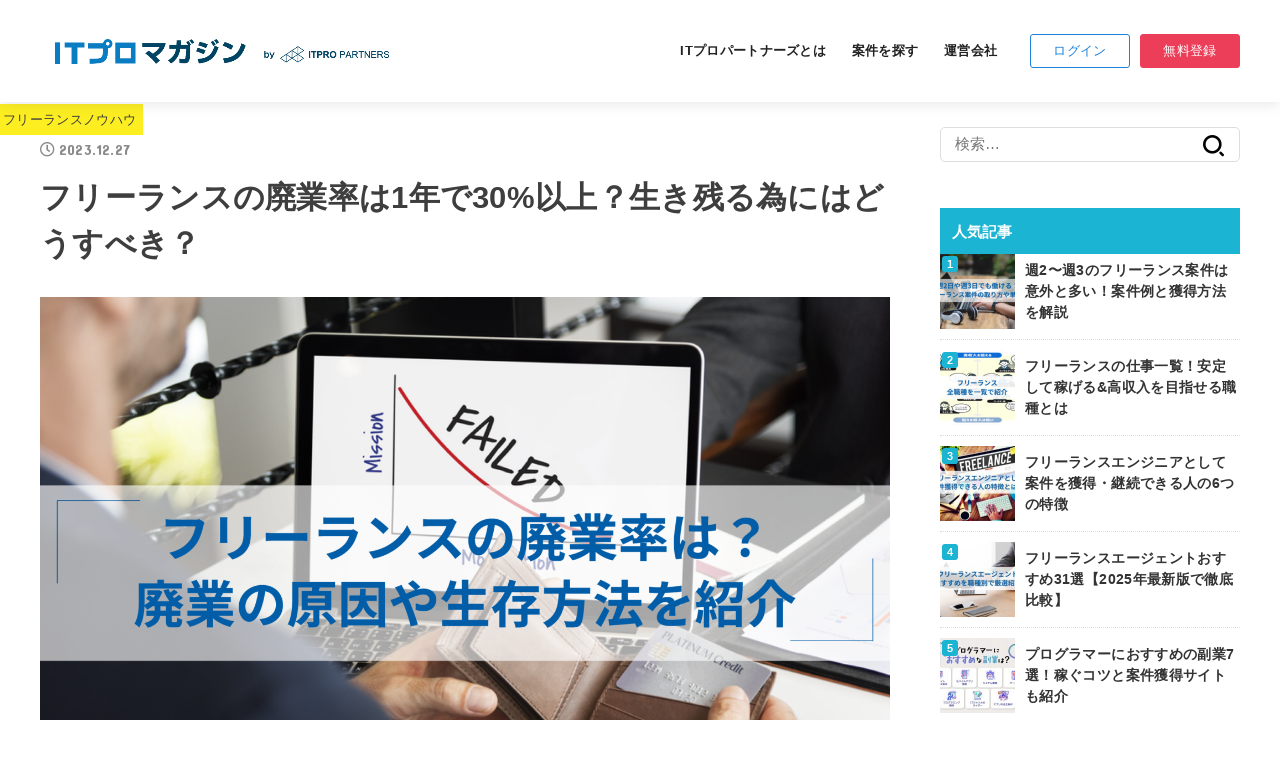

--- FILE ---
content_type: text/html; charset=UTF-8
request_url: https://itpropartners.com/blog/39995/
body_size: 26641
content:
<!doctype html>
<html dir="ltr" lang="ja" prefix="og: https://ogp.me/ns#">
<head>
<meta charset="utf-8">
<meta http-equiv="X-UA-Compatible" content="IE=edge">
<meta name="HandheldFriendly" content="True">
<meta name="MobileOptimized" content="320">
<meta name="viewport" content="width=device-width, initial-scale=1"/>
<link rel="pingback" href="https://itpropartners.com/blog/xmlrpc.php">
<title>フリーランスの廃業率は1年で30%以上？生き残る為にはどうすべき？ - ITプロマガジン</title>

		<!-- All in One SEO 4.5.5 - aioseo.com -->
		<meta name="description" content="フリーランスの廃業率はどれくらいなのか。気になる廃業の理由をピックアップして解説するとともに、廃業しないためのポイント、廃業前に検討すべきポイントも合わせて紹介します。" />
		<meta name="robots" content="max-image-preview:large" />
		<link rel="canonical" href="https://itpropartners.com/blog/39995/" />
		<meta name="generator" content="All in One SEO (AIOSEO) 4.5.5" />
		<meta property="og:locale" content="ja_JP" />
		<meta property="og:site_name" content="ITプロマガジン - ハイキャリアITフリーランスのための総合情報メディア ｜ ITプロパートナーズ" />
		<meta property="og:type" content="article" />
		<meta property="og:title" content="フリーランスの廃業率は1年で30%以上？生き残る為にはどうすべき？ - ITプロマガジン" />
		<meta property="og:description" content="フリーランスの廃業率はどれくらいなのか。気になる廃業の理由をピックアップして解説するとともに、廃業しないためのポイント、廃業前に検討すべきポイントも合わせて紹介します。" />
		<meta property="og:url" content="https://itpropartners.com/blog/39995/" />
		<meta property="og:image" content="https://itpropartners.com/blog/wp-content/uploads/2023/12/フリーランス廃業率.png" />
		<meta property="og:image:secure_url" content="https://itpropartners.com/blog/wp-content/uploads/2023/12/フリーランス廃業率.png" />
		<meta property="og:image:width" content="2083" />
		<meta property="og:image:height" content="1390" />
		<meta property="article:published_time" content="2023-12-27T03:26:36+00:00" />
		<meta property="article:modified_time" content="2023-12-27T03:26:37+00:00" />
		<meta name="twitter:card" content="summary_large_image" />
		<meta name="twitter:site" content="@ITPROPARTNERSPR" />
		<meta name="twitter:title" content="フリーランスの廃業率は1年で30%以上？生き残る為にはどうすべき？ - ITプロマガジン" />
		<meta name="twitter:description" content="フリーランスの廃業率はどれくらいなのか。気になる廃業の理由をピックアップして解説するとともに、廃業しないためのポイント、廃業前に検討すべきポイントも合わせて紹介します。" />
		<meta name="twitter:image" content="https://itpropartners.com/blog/wp-content/uploads/2023/12/フリーランス廃業率.png" />
		<script type="application/ld+json" class="aioseo-schema">
			{"@context":"https:\/\/schema.org","@graph":[{"@type":"BlogPosting","@id":"https:\/\/itpropartners.com\/blog\/39995\/#blogposting","name":"\u30d5\u30ea\u30fc\u30e9\u30f3\u30b9\u306e\u5ec3\u696d\u7387\u306f1\u5e74\u306730%\u4ee5\u4e0a\uff1f\u751f\u304d\u6b8b\u308b\u70ba\u306b\u306f\u3069\u3046\u3059\u3079\u304d\uff1f - IT\u30d7\u30ed\u30de\u30ac\u30b8\u30f3","headline":"\u30d5\u30ea\u30fc\u30e9\u30f3\u30b9\u306e\u5ec3\u696d\u7387\u306f1\u5e74\u306730%\u4ee5\u4e0a\uff1f\u751f\u304d\u6b8b\u308b\u70ba\u306b\u306f\u3069\u3046\u3059\u3079\u304d\uff1f","author":{"@id":"https:\/\/itpropartners.com\/blog\/author\/user\/#author"},"publisher":{"@id":"https:\/\/itpropartners.com\/blog\/#organization"},"image":{"@type":"ImageObject","url":"https:\/\/itpropartners.com\/blog\/wp-content\/uploads\/2023\/12\/\u30d5\u30ea\u30fc\u30e9\u30f3\u30b9\u5ec3\u696d\u7387.png","width":2083,"height":1390},"datePublished":"2023-12-27T12:26:36+09:00","dateModified":"2023-12-27T12:26:37+09:00","inLanguage":"ja","mainEntityOfPage":{"@id":"https:\/\/itpropartners.com\/blog\/39995\/#webpage"},"isPartOf":{"@id":"https:\/\/itpropartners.com\/blog\/39995\/#webpage"},"articleSection":"\u30d5\u30ea\u30fc\u30e9\u30f3\u30b9\u30ce\u30a6\u30cf\u30a6"},{"@type":"BreadcrumbList","@id":"https:\/\/itpropartners.com\/blog\/39995\/#breadcrumblist","itemListElement":[{"@type":"ListItem","@id":"https:\/\/itpropartners.com\/blog\/#listItem","position":1,"name":"\u5bb6"}]},{"@type":"Organization","@id":"https:\/\/itpropartners.com\/blog\/#organization","name":"IT\u30d7\u30ed\u30de\u30ac\u30b8\u30f3","url":"https:\/\/itpropartners.com\/blog\/","logo":{"@type":"ImageObject","url":"https:\/\/itpropartners.com\/blog\/wp-content\/uploads\/2021\/12\/cropped-logo_itpro.png","@id":"https:\/\/itpropartners.com\/blog\/39995\/#organizationLogo","width":512,"height":512},"image":{"@id":"https:\/\/itpropartners.com\/blog\/#organizationLogo"}},{"@type":"Person","@id":"https:\/\/itpropartners.com\/blog\/author\/user\/#author","url":"https:\/\/itpropartners.com\/blog\/author\/user\/","name":"IT\u30d7\u30ed\u30de\u30ac\u30b8\u30f3","image":{"@type":"ImageObject","@id":"https:\/\/itpropartners.com\/blog\/39995\/#authorImage","url":"https:\/\/itpropartners.com\/blog\/wp-content\/uploads\/2021\/12\/logo_itpro-96x96.png","width":96,"height":96,"caption":"IT\u30d7\u30ed\u30de\u30ac\u30b8\u30f3"}},{"@type":"WebPage","@id":"https:\/\/itpropartners.com\/blog\/39995\/#webpage","url":"https:\/\/itpropartners.com\/blog\/39995\/","name":"\u30d5\u30ea\u30fc\u30e9\u30f3\u30b9\u306e\u5ec3\u696d\u7387\u306f1\u5e74\u306730%\u4ee5\u4e0a\uff1f\u751f\u304d\u6b8b\u308b\u70ba\u306b\u306f\u3069\u3046\u3059\u3079\u304d\uff1f - IT\u30d7\u30ed\u30de\u30ac\u30b8\u30f3","description":"\u30d5\u30ea\u30fc\u30e9\u30f3\u30b9\u306e\u5ec3\u696d\u7387\u306f\u3069\u308c\u304f\u3089\u3044\u306a\u306e\u304b\u3002\u6c17\u306b\u306a\u308b\u5ec3\u696d\u306e\u7406\u7531\u3092\u30d4\u30c3\u30af\u30a2\u30c3\u30d7\u3057\u3066\u89e3\u8aac\u3059\u308b\u3068\u3068\u3082\u306b\u3001\u5ec3\u696d\u3057\u306a\u3044\u305f\u3081\u306e\u30dd\u30a4\u30f3\u30c8\u3001\u5ec3\u696d\u524d\u306b\u691c\u8a0e\u3059\u3079\u304d\u30dd\u30a4\u30f3\u30c8\u3082\u5408\u308f\u305b\u3066\u7d39\u4ecb\u3057\u307e\u3059\u3002","inLanguage":"ja","isPartOf":{"@id":"https:\/\/itpropartners.com\/blog\/#website"},"breadcrumb":{"@id":"https:\/\/itpropartners.com\/blog\/39995\/#breadcrumblist"},"author":{"@id":"https:\/\/itpropartners.com\/blog\/author\/user\/#author"},"creator":{"@id":"https:\/\/itpropartners.com\/blog\/author\/user\/#author"},"image":{"@type":"ImageObject","url":"https:\/\/itpropartners.com\/blog\/wp-content\/uploads\/2023\/12\/\u30d5\u30ea\u30fc\u30e9\u30f3\u30b9\u5ec3\u696d\u7387.png","@id":"https:\/\/itpropartners.com\/blog\/39995\/#mainImage","width":2083,"height":1390},"primaryImageOfPage":{"@id":"https:\/\/itpropartners.com\/blog\/39995\/#mainImage"},"datePublished":"2023-12-27T12:26:36+09:00","dateModified":"2023-12-27T12:26:37+09:00"},{"@type":"WebSite","@id":"https:\/\/itpropartners.com\/blog\/#website","url":"https:\/\/itpropartners.com\/blog\/","name":"IT\u30d7\u30ed\u30de\u30ac\u30b8\u30f3","description":"\u30cf\u30a4\u30ad\u30e3\u30ea\u30a2IT\u30d5\u30ea\u30fc\u30e9\u30f3\u30b9\u306e\u305f\u3081\u306e\u7dcf\u5408\u60c5\u5831\u30e1\u30c7\u30a3\u30a2 \uff5c IT\u30d7\u30ed\u30d1\u30fc\u30c8\u30ca\u30fc\u30ba","inLanguage":"ja","publisher":{"@id":"https:\/\/itpropartners.com\/blog\/#organization"}}]}
		</script>
		<!-- All in One SEO -->


<!-- Google Tag Manager for WordPress by gtm4wp.com -->
<script data-cfasync="false" data-pagespeed-no-defer>
	var gtm4wp_datalayer_name = "dataLayer";
	var dataLayer = dataLayer || [];
</script>
<!-- End Google Tag Manager for WordPress by gtm4wp.com --><link rel='dns-prefetch' href='//ajax.googleapis.com' />
<link rel='dns-prefetch' href='//fonts.googleapis.com' />
<link rel='dns-prefetch' href='//use.fontawesome.com' />
<link rel="alternate" type="application/rss+xml" title="ITプロマガジン &raquo; フィード" href="https://itpropartners.com/blog/feed/" />
<link rel="alternate" type="application/rss+xml" title="ITプロマガジン &raquo; コメントフィード" href="https://itpropartners.com/blog/comments/feed/" />
<link rel="alternate" title="oEmbed (JSON)" type="application/json+oembed" href="https://itpropartners.com/blog/wp-json/oembed/1.0/embed?url=https%3A%2F%2Fitpropartners.com%2Fblog%2F39995%2F" />
<link rel="alternate" title="oEmbed (XML)" type="text/xml+oembed" href="https://itpropartners.com/blog/wp-json/oembed/1.0/embed?url=https%3A%2F%2Fitpropartners.com%2Fblog%2F39995%2F&#038;format=xml" />
		<!-- This site uses the Google Analytics by MonsterInsights plugin v8.23.1 - Using Analytics tracking - https://www.monsterinsights.com/ -->
		<!-- Note: MonsterInsights is not currently configured on this site. The site owner needs to authenticate with Google Analytics in the MonsterInsights settings panel. -->
					<!-- No tracking code set -->
				<!-- / Google Analytics by MonsterInsights -->
		<style id='wp-img-auto-sizes-contain-inline-css' type='text/css'>
img:is([sizes=auto i],[sizes^="auto," i]){contain-intrinsic-size:3000px 1500px}
/*# sourceURL=wp-img-auto-sizes-contain-inline-css */
</style>
<style id='wp-emoji-styles-inline-css' type='text/css'>

	img.wp-smiley, img.emoji {
		display: inline !important;
		border: none !important;
		box-shadow: none !important;
		height: 1em !important;
		width: 1em !important;
		margin: 0 0.07em !important;
		vertical-align: -0.1em !important;
		background: none !important;
		padding: 0 !important;
	}
/*# sourceURL=wp-emoji-styles-inline-css */
</style>
<style id='wp-block-library-inline-css' type='text/css'>
:root{--wp-block-synced-color:#7a00df;--wp-block-synced-color--rgb:122,0,223;--wp-bound-block-color:var(--wp-block-synced-color);--wp-editor-canvas-background:#ddd;--wp-admin-theme-color:#007cba;--wp-admin-theme-color--rgb:0,124,186;--wp-admin-theme-color-darker-10:#006ba1;--wp-admin-theme-color-darker-10--rgb:0,107,160.5;--wp-admin-theme-color-darker-20:#005a87;--wp-admin-theme-color-darker-20--rgb:0,90,135;--wp-admin-border-width-focus:2px}@media (min-resolution:192dpi){:root{--wp-admin-border-width-focus:1.5px}}.wp-element-button{cursor:pointer}:root .has-very-light-gray-background-color{background-color:#eee}:root .has-very-dark-gray-background-color{background-color:#313131}:root .has-very-light-gray-color{color:#eee}:root .has-very-dark-gray-color{color:#313131}:root .has-vivid-green-cyan-to-vivid-cyan-blue-gradient-background{background:linear-gradient(135deg,#00d084,#0693e3)}:root .has-purple-crush-gradient-background{background:linear-gradient(135deg,#34e2e4,#4721fb 50%,#ab1dfe)}:root .has-hazy-dawn-gradient-background{background:linear-gradient(135deg,#faaca8,#dad0ec)}:root .has-subdued-olive-gradient-background{background:linear-gradient(135deg,#fafae1,#67a671)}:root .has-atomic-cream-gradient-background{background:linear-gradient(135deg,#fdd79a,#004a59)}:root .has-nightshade-gradient-background{background:linear-gradient(135deg,#330968,#31cdcf)}:root .has-midnight-gradient-background{background:linear-gradient(135deg,#020381,#2874fc)}:root{--wp--preset--font-size--normal:16px;--wp--preset--font-size--huge:42px}.has-regular-font-size{font-size:1em}.has-larger-font-size{font-size:2.625em}.has-normal-font-size{font-size:var(--wp--preset--font-size--normal)}.has-huge-font-size{font-size:var(--wp--preset--font-size--huge)}.has-text-align-center{text-align:center}.has-text-align-left{text-align:left}.has-text-align-right{text-align:right}.has-fit-text{white-space:nowrap!important}#end-resizable-editor-section{display:none}.aligncenter{clear:both}.items-justified-left{justify-content:flex-start}.items-justified-center{justify-content:center}.items-justified-right{justify-content:flex-end}.items-justified-space-between{justify-content:space-between}.screen-reader-text{border:0;clip-path:inset(50%);height:1px;margin:-1px;overflow:hidden;padding:0;position:absolute;width:1px;word-wrap:normal!important}.screen-reader-text:focus{background-color:#ddd;clip-path:none;color:#444;display:block;font-size:1em;height:auto;left:5px;line-height:normal;padding:15px 23px 14px;text-decoration:none;top:5px;width:auto;z-index:100000}html :where(.has-border-color){border-style:solid}html :where([style*=border-top-color]){border-top-style:solid}html :where([style*=border-right-color]){border-right-style:solid}html :where([style*=border-bottom-color]){border-bottom-style:solid}html :where([style*=border-left-color]){border-left-style:solid}html :where([style*=border-width]){border-style:solid}html :where([style*=border-top-width]){border-top-style:solid}html :where([style*=border-right-width]){border-right-style:solid}html :where([style*=border-bottom-width]){border-bottom-style:solid}html :where([style*=border-left-width]){border-left-style:solid}html :where(img[class*=wp-image-]){height:auto;max-width:100%}:where(figure){margin:0 0 1em}html :where(.is-position-sticky){--wp-admin--admin-bar--position-offset:var(--wp-admin--admin-bar--height,0px)}@media screen and (max-width:600px){html :where(.is-position-sticky){--wp-admin--admin-bar--position-offset:0px}}

/*# sourceURL=wp-block-library-inline-css */
</style><style id='wp-block-heading-inline-css' type='text/css'>
h1:where(.wp-block-heading).has-background,h2:where(.wp-block-heading).has-background,h3:where(.wp-block-heading).has-background,h4:where(.wp-block-heading).has-background,h5:where(.wp-block-heading).has-background,h6:where(.wp-block-heading).has-background{padding:1.25em 2.375em}h1.has-text-align-left[style*=writing-mode]:where([style*=vertical-lr]),h1.has-text-align-right[style*=writing-mode]:where([style*=vertical-rl]),h2.has-text-align-left[style*=writing-mode]:where([style*=vertical-lr]),h2.has-text-align-right[style*=writing-mode]:where([style*=vertical-rl]),h3.has-text-align-left[style*=writing-mode]:where([style*=vertical-lr]),h3.has-text-align-right[style*=writing-mode]:where([style*=vertical-rl]),h4.has-text-align-left[style*=writing-mode]:where([style*=vertical-lr]),h4.has-text-align-right[style*=writing-mode]:where([style*=vertical-rl]),h5.has-text-align-left[style*=writing-mode]:where([style*=vertical-lr]),h5.has-text-align-right[style*=writing-mode]:where([style*=vertical-rl]),h6.has-text-align-left[style*=writing-mode]:where([style*=vertical-lr]),h6.has-text-align-right[style*=writing-mode]:where([style*=vertical-rl]){rotate:180deg}
/*# sourceURL=https://itpropartners.com/blog/wp-includes/blocks/heading/style.min.css */
</style>
<style id='wp-block-image-inline-css' type='text/css'>
.wp-block-image>a,.wp-block-image>figure>a{display:inline-block}.wp-block-image img{box-sizing:border-box;height:auto;max-width:100%;vertical-align:bottom}@media not (prefers-reduced-motion){.wp-block-image img.hide{visibility:hidden}.wp-block-image img.show{animation:show-content-image .4s}}.wp-block-image[style*=border-radius] img,.wp-block-image[style*=border-radius]>a{border-radius:inherit}.wp-block-image.has-custom-border img{box-sizing:border-box}.wp-block-image.aligncenter{text-align:center}.wp-block-image.alignfull>a,.wp-block-image.alignwide>a{width:100%}.wp-block-image.alignfull img,.wp-block-image.alignwide img{height:auto;width:100%}.wp-block-image .aligncenter,.wp-block-image .alignleft,.wp-block-image .alignright,.wp-block-image.aligncenter,.wp-block-image.alignleft,.wp-block-image.alignright{display:table}.wp-block-image .aligncenter>figcaption,.wp-block-image .alignleft>figcaption,.wp-block-image .alignright>figcaption,.wp-block-image.aligncenter>figcaption,.wp-block-image.alignleft>figcaption,.wp-block-image.alignright>figcaption{caption-side:bottom;display:table-caption}.wp-block-image .alignleft{float:left;margin:.5em 1em .5em 0}.wp-block-image .alignright{float:right;margin:.5em 0 .5em 1em}.wp-block-image .aligncenter{margin-left:auto;margin-right:auto}.wp-block-image :where(figcaption){margin-bottom:1em;margin-top:.5em}.wp-block-image.is-style-circle-mask img{border-radius:9999px}@supports ((-webkit-mask-image:none) or (mask-image:none)) or (-webkit-mask-image:none){.wp-block-image.is-style-circle-mask img{border-radius:0;-webkit-mask-image:url('data:image/svg+xml;utf8,<svg viewBox="0 0 100 100" xmlns="http://www.w3.org/2000/svg"><circle cx="50" cy="50" r="50"/></svg>');mask-image:url('data:image/svg+xml;utf8,<svg viewBox="0 0 100 100" xmlns="http://www.w3.org/2000/svg"><circle cx="50" cy="50" r="50"/></svg>');mask-mode:alpha;-webkit-mask-position:center;mask-position:center;-webkit-mask-repeat:no-repeat;mask-repeat:no-repeat;-webkit-mask-size:contain;mask-size:contain}}:root :where(.wp-block-image.is-style-rounded img,.wp-block-image .is-style-rounded img){border-radius:9999px}.wp-block-image figure{margin:0}.wp-lightbox-container{display:flex;flex-direction:column;position:relative}.wp-lightbox-container img{cursor:zoom-in}.wp-lightbox-container img:hover+button{opacity:1}.wp-lightbox-container button{align-items:center;backdrop-filter:blur(16px) saturate(180%);background-color:#5a5a5a40;border:none;border-radius:4px;cursor:zoom-in;display:flex;height:20px;justify-content:center;opacity:0;padding:0;position:absolute;right:16px;text-align:center;top:16px;width:20px;z-index:100}@media not (prefers-reduced-motion){.wp-lightbox-container button{transition:opacity .2s ease}}.wp-lightbox-container button:focus-visible{outline:3px auto #5a5a5a40;outline:3px auto -webkit-focus-ring-color;outline-offset:3px}.wp-lightbox-container button:hover{cursor:pointer;opacity:1}.wp-lightbox-container button:focus{opacity:1}.wp-lightbox-container button:focus,.wp-lightbox-container button:hover,.wp-lightbox-container button:not(:hover):not(:active):not(.has-background){background-color:#5a5a5a40;border:none}.wp-lightbox-overlay{box-sizing:border-box;cursor:zoom-out;height:100vh;left:0;overflow:hidden;position:fixed;top:0;visibility:hidden;width:100%;z-index:100000}.wp-lightbox-overlay .close-button{align-items:center;cursor:pointer;display:flex;justify-content:center;min-height:40px;min-width:40px;padding:0;position:absolute;right:calc(env(safe-area-inset-right) + 16px);top:calc(env(safe-area-inset-top) + 16px);z-index:5000000}.wp-lightbox-overlay .close-button:focus,.wp-lightbox-overlay .close-button:hover,.wp-lightbox-overlay .close-button:not(:hover):not(:active):not(.has-background){background:none;border:none}.wp-lightbox-overlay .lightbox-image-container{height:var(--wp--lightbox-container-height);left:50%;overflow:hidden;position:absolute;top:50%;transform:translate(-50%,-50%);transform-origin:top left;width:var(--wp--lightbox-container-width);z-index:9999999999}.wp-lightbox-overlay .wp-block-image{align-items:center;box-sizing:border-box;display:flex;height:100%;justify-content:center;margin:0;position:relative;transform-origin:0 0;width:100%;z-index:3000000}.wp-lightbox-overlay .wp-block-image img{height:var(--wp--lightbox-image-height);min-height:var(--wp--lightbox-image-height);min-width:var(--wp--lightbox-image-width);width:var(--wp--lightbox-image-width)}.wp-lightbox-overlay .wp-block-image figcaption{display:none}.wp-lightbox-overlay button{background:none;border:none}.wp-lightbox-overlay .scrim{background-color:#fff;height:100%;opacity:.9;position:absolute;width:100%;z-index:2000000}.wp-lightbox-overlay.active{visibility:visible}@media not (prefers-reduced-motion){.wp-lightbox-overlay.active{animation:turn-on-visibility .25s both}.wp-lightbox-overlay.active img{animation:turn-on-visibility .35s both}.wp-lightbox-overlay.show-closing-animation:not(.active){animation:turn-off-visibility .35s both}.wp-lightbox-overlay.show-closing-animation:not(.active) img{animation:turn-off-visibility .25s both}.wp-lightbox-overlay.zoom.active{animation:none;opacity:1;visibility:visible}.wp-lightbox-overlay.zoom.active .lightbox-image-container{animation:lightbox-zoom-in .4s}.wp-lightbox-overlay.zoom.active .lightbox-image-container img{animation:none}.wp-lightbox-overlay.zoom.active .scrim{animation:turn-on-visibility .4s forwards}.wp-lightbox-overlay.zoom.show-closing-animation:not(.active){animation:none}.wp-lightbox-overlay.zoom.show-closing-animation:not(.active) .lightbox-image-container{animation:lightbox-zoom-out .4s}.wp-lightbox-overlay.zoom.show-closing-animation:not(.active) .lightbox-image-container img{animation:none}.wp-lightbox-overlay.zoom.show-closing-animation:not(.active) .scrim{animation:turn-off-visibility .4s forwards}}@keyframes show-content-image{0%{visibility:hidden}99%{visibility:hidden}to{visibility:visible}}@keyframes turn-on-visibility{0%{opacity:0}to{opacity:1}}@keyframes turn-off-visibility{0%{opacity:1;visibility:visible}99%{opacity:0;visibility:visible}to{opacity:0;visibility:hidden}}@keyframes lightbox-zoom-in{0%{transform:translate(calc((-100vw + var(--wp--lightbox-scrollbar-width))/2 + var(--wp--lightbox-initial-left-position)),calc(-50vh + var(--wp--lightbox-initial-top-position))) scale(var(--wp--lightbox-scale))}to{transform:translate(-50%,-50%) scale(1)}}@keyframes lightbox-zoom-out{0%{transform:translate(-50%,-50%) scale(1);visibility:visible}99%{visibility:visible}to{transform:translate(calc((-100vw + var(--wp--lightbox-scrollbar-width))/2 + var(--wp--lightbox-initial-left-position)),calc(-50vh + var(--wp--lightbox-initial-top-position))) scale(var(--wp--lightbox-scale));visibility:hidden}}
/*# sourceURL=https://itpropartners.com/blog/wp-includes/blocks/image/style.min.css */
</style>
<style id='wp-block-list-inline-css' type='text/css'>
ol,ul{box-sizing:border-box}:root :where(.wp-block-list.has-background){padding:1.25em 2.375em}
/*# sourceURL=https://itpropartners.com/blog/wp-includes/blocks/list/style.min.css */
</style>
<style id='wp-block-paragraph-inline-css' type='text/css'>
.is-small-text{font-size:.875em}.is-regular-text{font-size:1em}.is-large-text{font-size:2.25em}.is-larger-text{font-size:3em}.has-drop-cap:not(:focus):first-letter{float:left;font-size:8.4em;font-style:normal;font-weight:100;line-height:.68;margin:.05em .1em 0 0;text-transform:uppercase}body.rtl .has-drop-cap:not(:focus):first-letter{float:none;margin-left:.1em}p.has-drop-cap.has-background{overflow:hidden}:root :where(p.has-background){padding:1.25em 2.375em}:where(p.has-text-color:not(.has-link-color)) a{color:inherit}p.has-text-align-left[style*="writing-mode:vertical-lr"],p.has-text-align-right[style*="writing-mode:vertical-rl"]{rotate:180deg}
/*# sourceURL=https://itpropartners.com/blog/wp-includes/blocks/paragraph/style.min.css */
</style>
<style id='global-styles-inline-css' type='text/css'>
:root{--wp--preset--aspect-ratio--square: 1;--wp--preset--aspect-ratio--4-3: 4/3;--wp--preset--aspect-ratio--3-4: 3/4;--wp--preset--aspect-ratio--3-2: 3/2;--wp--preset--aspect-ratio--2-3: 2/3;--wp--preset--aspect-ratio--16-9: 16/9;--wp--preset--aspect-ratio--9-16: 9/16;--wp--preset--color--black: #000;--wp--preset--color--cyan-bluish-gray: #abb8c3;--wp--preset--color--white: #fff;--wp--preset--color--pale-pink: #f78da7;--wp--preset--color--vivid-red: #cf2e2e;--wp--preset--color--luminous-vivid-orange: #ff6900;--wp--preset--color--luminous-vivid-amber: #fcb900;--wp--preset--color--light-green-cyan: #7bdcb5;--wp--preset--color--vivid-green-cyan: #00d084;--wp--preset--color--pale-cyan-blue: #8ed1fc;--wp--preset--color--vivid-cyan-blue: #0693e3;--wp--preset--color--vivid-purple: #9b51e0;--wp--preset--color--mainttlbg: #1bb4d3;--wp--preset--color--mainttltext: #ffffff;--wp--preset--gradient--vivid-cyan-blue-to-vivid-purple: linear-gradient(135deg,rgb(6,147,227) 0%,rgb(155,81,224) 100%);--wp--preset--gradient--light-green-cyan-to-vivid-green-cyan: linear-gradient(135deg,rgb(122,220,180) 0%,rgb(0,208,130) 100%);--wp--preset--gradient--luminous-vivid-amber-to-luminous-vivid-orange: linear-gradient(135deg,rgb(252,185,0) 0%,rgb(255,105,0) 100%);--wp--preset--gradient--luminous-vivid-orange-to-vivid-red: linear-gradient(135deg,rgb(255,105,0) 0%,rgb(207,46,46) 100%);--wp--preset--gradient--very-light-gray-to-cyan-bluish-gray: linear-gradient(135deg,rgb(238,238,238) 0%,rgb(169,184,195) 100%);--wp--preset--gradient--cool-to-warm-spectrum: linear-gradient(135deg,rgb(74,234,220) 0%,rgb(151,120,209) 20%,rgb(207,42,186) 40%,rgb(238,44,130) 60%,rgb(251,105,98) 80%,rgb(254,248,76) 100%);--wp--preset--gradient--blush-light-purple: linear-gradient(135deg,rgb(255,206,236) 0%,rgb(152,150,240) 100%);--wp--preset--gradient--blush-bordeaux: linear-gradient(135deg,rgb(254,205,165) 0%,rgb(254,45,45) 50%,rgb(107,0,62) 100%);--wp--preset--gradient--luminous-dusk: linear-gradient(135deg,rgb(255,203,112) 0%,rgb(199,81,192) 50%,rgb(65,88,208) 100%);--wp--preset--gradient--pale-ocean: linear-gradient(135deg,rgb(255,245,203) 0%,rgb(182,227,212) 50%,rgb(51,167,181) 100%);--wp--preset--gradient--electric-grass: linear-gradient(135deg,rgb(202,248,128) 0%,rgb(113,206,126) 100%);--wp--preset--gradient--midnight: linear-gradient(135deg,rgb(2,3,129) 0%,rgb(40,116,252) 100%);--wp--preset--font-size--small: 13px;--wp--preset--font-size--medium: 20px;--wp--preset--font-size--large: 36px;--wp--preset--font-size--x-large: 42px;--wp--preset--spacing--20: 0.44rem;--wp--preset--spacing--30: 0.67rem;--wp--preset--spacing--40: 1rem;--wp--preset--spacing--50: 1.5rem;--wp--preset--spacing--60: 2.25rem;--wp--preset--spacing--70: 3.38rem;--wp--preset--spacing--80: 5.06rem;--wp--preset--shadow--natural: 6px 6px 9px rgba(0, 0, 0, 0.2);--wp--preset--shadow--deep: 12px 12px 50px rgba(0, 0, 0, 0.4);--wp--preset--shadow--sharp: 6px 6px 0px rgba(0, 0, 0, 0.2);--wp--preset--shadow--outlined: 6px 6px 0px -3px rgb(255, 255, 255), 6px 6px rgb(0, 0, 0);--wp--preset--shadow--crisp: 6px 6px 0px rgb(0, 0, 0);}:where(.is-layout-flex){gap: 0.5em;}:where(.is-layout-grid){gap: 0.5em;}body .is-layout-flex{display: flex;}.is-layout-flex{flex-wrap: wrap;align-items: center;}.is-layout-flex > :is(*, div){margin: 0;}body .is-layout-grid{display: grid;}.is-layout-grid > :is(*, div){margin: 0;}:where(.wp-block-columns.is-layout-flex){gap: 2em;}:where(.wp-block-columns.is-layout-grid){gap: 2em;}:where(.wp-block-post-template.is-layout-flex){gap: 1.25em;}:where(.wp-block-post-template.is-layout-grid){gap: 1.25em;}.has-black-color{color: var(--wp--preset--color--black) !important;}.has-cyan-bluish-gray-color{color: var(--wp--preset--color--cyan-bluish-gray) !important;}.has-white-color{color: var(--wp--preset--color--white) !important;}.has-pale-pink-color{color: var(--wp--preset--color--pale-pink) !important;}.has-vivid-red-color{color: var(--wp--preset--color--vivid-red) !important;}.has-luminous-vivid-orange-color{color: var(--wp--preset--color--luminous-vivid-orange) !important;}.has-luminous-vivid-amber-color{color: var(--wp--preset--color--luminous-vivid-amber) !important;}.has-light-green-cyan-color{color: var(--wp--preset--color--light-green-cyan) !important;}.has-vivid-green-cyan-color{color: var(--wp--preset--color--vivid-green-cyan) !important;}.has-pale-cyan-blue-color{color: var(--wp--preset--color--pale-cyan-blue) !important;}.has-vivid-cyan-blue-color{color: var(--wp--preset--color--vivid-cyan-blue) !important;}.has-vivid-purple-color{color: var(--wp--preset--color--vivid-purple) !important;}.has-black-background-color{background-color: var(--wp--preset--color--black) !important;}.has-cyan-bluish-gray-background-color{background-color: var(--wp--preset--color--cyan-bluish-gray) !important;}.has-white-background-color{background-color: var(--wp--preset--color--white) !important;}.has-pale-pink-background-color{background-color: var(--wp--preset--color--pale-pink) !important;}.has-vivid-red-background-color{background-color: var(--wp--preset--color--vivid-red) !important;}.has-luminous-vivid-orange-background-color{background-color: var(--wp--preset--color--luminous-vivid-orange) !important;}.has-luminous-vivid-amber-background-color{background-color: var(--wp--preset--color--luminous-vivid-amber) !important;}.has-light-green-cyan-background-color{background-color: var(--wp--preset--color--light-green-cyan) !important;}.has-vivid-green-cyan-background-color{background-color: var(--wp--preset--color--vivid-green-cyan) !important;}.has-pale-cyan-blue-background-color{background-color: var(--wp--preset--color--pale-cyan-blue) !important;}.has-vivid-cyan-blue-background-color{background-color: var(--wp--preset--color--vivid-cyan-blue) !important;}.has-vivid-purple-background-color{background-color: var(--wp--preset--color--vivid-purple) !important;}.has-black-border-color{border-color: var(--wp--preset--color--black) !important;}.has-cyan-bluish-gray-border-color{border-color: var(--wp--preset--color--cyan-bluish-gray) !important;}.has-white-border-color{border-color: var(--wp--preset--color--white) !important;}.has-pale-pink-border-color{border-color: var(--wp--preset--color--pale-pink) !important;}.has-vivid-red-border-color{border-color: var(--wp--preset--color--vivid-red) !important;}.has-luminous-vivid-orange-border-color{border-color: var(--wp--preset--color--luminous-vivid-orange) !important;}.has-luminous-vivid-amber-border-color{border-color: var(--wp--preset--color--luminous-vivid-amber) !important;}.has-light-green-cyan-border-color{border-color: var(--wp--preset--color--light-green-cyan) !important;}.has-vivid-green-cyan-border-color{border-color: var(--wp--preset--color--vivid-green-cyan) !important;}.has-pale-cyan-blue-border-color{border-color: var(--wp--preset--color--pale-cyan-blue) !important;}.has-vivid-cyan-blue-border-color{border-color: var(--wp--preset--color--vivid-cyan-blue) !important;}.has-vivid-purple-border-color{border-color: var(--wp--preset--color--vivid-purple) !important;}.has-vivid-cyan-blue-to-vivid-purple-gradient-background{background: var(--wp--preset--gradient--vivid-cyan-blue-to-vivid-purple) !important;}.has-light-green-cyan-to-vivid-green-cyan-gradient-background{background: var(--wp--preset--gradient--light-green-cyan-to-vivid-green-cyan) !important;}.has-luminous-vivid-amber-to-luminous-vivid-orange-gradient-background{background: var(--wp--preset--gradient--luminous-vivid-amber-to-luminous-vivid-orange) !important;}.has-luminous-vivid-orange-to-vivid-red-gradient-background{background: var(--wp--preset--gradient--luminous-vivid-orange-to-vivid-red) !important;}.has-very-light-gray-to-cyan-bluish-gray-gradient-background{background: var(--wp--preset--gradient--very-light-gray-to-cyan-bluish-gray) !important;}.has-cool-to-warm-spectrum-gradient-background{background: var(--wp--preset--gradient--cool-to-warm-spectrum) !important;}.has-blush-light-purple-gradient-background{background: var(--wp--preset--gradient--blush-light-purple) !important;}.has-blush-bordeaux-gradient-background{background: var(--wp--preset--gradient--blush-bordeaux) !important;}.has-luminous-dusk-gradient-background{background: var(--wp--preset--gradient--luminous-dusk) !important;}.has-pale-ocean-gradient-background{background: var(--wp--preset--gradient--pale-ocean) !important;}.has-electric-grass-gradient-background{background: var(--wp--preset--gradient--electric-grass) !important;}.has-midnight-gradient-background{background: var(--wp--preset--gradient--midnight) !important;}.has-small-font-size{font-size: var(--wp--preset--font-size--small) !important;}.has-medium-font-size{font-size: var(--wp--preset--font-size--medium) !important;}.has-large-font-size{font-size: var(--wp--preset--font-size--large) !important;}.has-x-large-font-size{font-size: var(--wp--preset--font-size--x-large) !important;}
/*# sourceURL=global-styles-inline-css */
</style>

<style id='classic-theme-styles-inline-css' type='text/css'>
/*! This file is auto-generated */
.wp-block-button__link{color:#fff;background-color:#32373c;border-radius:9999px;box-shadow:none;text-decoration:none;padding:calc(.667em + 2px) calc(1.333em + 2px);font-size:1.125em}.wp-block-file__button{background:#32373c;color:#fff;text-decoration:none}
/*# sourceURL=/wp-includes/css/classic-themes.min.css */
</style>
<link rel='stylesheet' id='toc-screen-css' href='https://itpropartners.com/blog/wp-content/plugins/table-of-contents-plus/screen.min.css?ver=2309' type='text/css' media='all' />
<link rel='stylesheet' id='wordpress-popular-posts-css-css' href='https://itpropartners.com/blog/wp-content/plugins/wordpress-popular-posts/assets/css/wpp.css?ver=6.4.0' type='text/css' media='all' />
<link rel='stylesheet' id='stk_style-css' href='https://itpropartners.com/blog/wp-content/themes/jstork19/style.css?ver=1.10.2' type='text/css' media='all' />
<style id='stk_style-inline-css' type='text/css'>
ul.wpp-list{counter-reset:number}ul.wpp-list li{list-style:none;position:relative;border-bottom:1px solid #ddd;margin:0;padding-bottom:.75em}ul.wpp-list li a::before{counter-increment:number;content:counter(number);background:#3e3e3e;margin-right:3px;color:#fff;width:1.5em;height:1.5em;line-height:1.5em;font-size:75%;border-radius:3px;font-weight:bold;display:block;text-align:center;position:absolute;left:2px;top:2px;z-index:1}ul.wpp-list img{margin-bottom:0;margin-right:5px}ul.wpp-list li a.wpp-post-title{display:block}ul.wpp-list li a.wpp-post-title::before,ul.wpp-list li .wpp-author a::before,ul.wpp-list li .wpp-category a::before{content:none}ul.wpp-list .wpp-excerpt{font-size:80%}@media only screen and (max-width:480px){#toc_container{font-size:90%}}#toc_container{width:100%!important;padding:1.2em;border:5px solid rgba(100,100,100,.2)}#toc_container li{margin:1em 0;font-weight:bold}#toc_container li li{font-weight:normal;margin:.5em 0}#toc_container li::before{content:none}#toc_container .toc_number{display:inline-block;font-weight:bold;font-size:75%;background:#3e3e3e;color:#fff;min-width:2.1em;min-height:2.1em;line-height:2.1;text-align:center;border-radius:1em;margin-right:.3em;padding:0 7px}#toc_container a{color:inherit;text-decoration:none}#toc_container a:hover{text-decoration:underline}#toc_container p.toc_title{max-width:580px;font-weight:bold;text-align:left;margin:0 auto;font-size:100%;vertical-align:middle}#toc_container .toc_title::before{display:inline-block;font-family:"Font Awesome 5 Free";font-weight:900;content:"\f03a";margin-right:.8em;margin-left:.4em;transform:scale(1.4);color:initial}#toc_container .toc_title .toc_toggle{font-size:80%;font-weight:normal;margin-left:.2em}#toc_container .toc_list{max-width:580px;margin-left:auto;margin-right:auto}#toc_container .toc_list>li{padding-left:0}
body,.breadcrumb__link::after{color:#3E3E3E}a,.breadcrumb__li.bc_homelink a::before,.widget li a:after,.np-post-list.prev a::before,.np-post-list.next a::after,.footer-links li a:before{color:#1bb4d3}a:hover{color:#E69B9B}.article-footer .post-categories li a{background-color:#1bb4d3;border-color:#1bb4d3}.article-footer .post-categories li a:hover{background-color:#E69B9B;border-color:#E69B9B}.article-footer .post-categories.tags a{color:#1bb4d3}.article-footer .post-categories.tags a:hover{color:#E69B9B}#header,.bgnormal #inner-header{background:#fff}#site__logo a{color:#ee2}#header,#ul__g_nav a,.nav_btn{color:#222}@media only screen and (min-width:768px){#ul__g_nav .sub-menu{background:#666}#ul__g_nav .sub-menu a{color:#f7f7f7}}body.page-template-page-wide #container,#inner-content,#breadcrumb,.entry-content blockquote:before,.entry-content blockquote:after,.archives-list.simple-list .post-list a,.cbox.type_simple,.cbox.type_simple .span__box_title,.accordion_content{background-color:#fff}.entry-content h2:not(.is-style-stylenone),.widgettitle,.homeadd_wrap h2,.accordion:not(.is-style-accordion_type_simple)::before,.is-style-faq_type_bg1::before,ul.wpp-list li a:before,#toc_container .toc_number,.faq-icon--bg_themecolor .oc-faq__title::before,.faq-icon--bg_themecolor .oc-faq__comment::before,.cbox:not(.type_simple).is-style-site_color .span__box_title{background-color:#1bb4d3;color:#fff}.entry-content h3:not(.is-style-stylenone),.entry-content h4:not(.is-style-stylenone),.cat_postlist .catttl,.archive-title,.h_boader .entry-content h2:not(.is-style-stylenone),.h_boader .homeadd_wrap h2,.cbox.is-style-site_color{border-color:#1bb4d3}.cbox:not(.type_simple):not(.type_ttl).is-style-site_color,.author_meta.singlefoot_other:not(.bgnone){background-color:rgb(27,180,211,.1)}.h_balloon .entry-content h2:not(.is-style-stylenone):after,.h_balloon .homeadd_wrap h2:not(.is-style-stylenone):after{border-top-color:#1bb4d3}.entry-content ul li:before,#toc_container .toc_title::before,.cbox.type_simple.is-style-site_color .span__box_title,.stk_timeline__child::before{color:#1bb4d3}.entry-content ol>li:before{background-color:#1bb4d3;border-color:#1bb4d3;color:#fff}.has-mainttlbg-color{color:#1bb4d3}.has-mainttlbg-background-color{background-color:#1bb4d3}.has-mainttltext-color{color:#fff}.has-mainttltext-background-color{background-color:#fff}#container .cat-name,.related_article .ttl:before{background-color:#fcee21;color:#3e3e3e}.btn-wrap a,.wp-block-button.is-style-normal a,.wp-block-button.is-style-fill .wp-block-button__link:not(.has-background):not(.has-text-color){background-color:#1bb4d3;border-color:#1bb4d3}.btn-wrap a:hover,.wp-block-button.is-style-normal a:hover,.widget .btn-wrap:not(.simple) a:hover{color:#1bb4d3;border-color:#1bb4d3}.btn-wrap.simple a,.wp-block-button.is-style-simple a,.wp-block-button.is-style-outline .wp-block-button__link:not(.has-background):not(.has-text-color),.pagination .page-numbers,.page-links .post-page-numbers{border-color:#1bb4d3;color:#1bb4d3}.btn-wrap.simple a:hover,.wp-block-button.is-style-simple a:hover,.pagination .page-numbers.current,.pagination .page-numbers.current:hover,.pagination .page-numbers:hover,.pagination .page-numbers:focus,.page-links .post-page-numbers.current,.page-links .post-page-numbers:hover,.page-links .post-page-numbers:focus,.accordionBtn{background-color:#1bb4d3}.accordionBtn.active{background-color:#E69B9B}#top_carousel a,.slick-prev:before,.slick-next:before,.slick-dots li button:before{color:#444}#sidebar1,.widget:not(.widget_text) a{color:#3e3e3e}.footer a,#inner-footer a{color:#f7f7f7}.footer .widgettitle{color:#CACACA}.bgfull #footer,.bgnormal #inner-footer,.cta-inner{background-color:#666;color:#CACACA}.wp-block-stk-plugin-faq .faq_title::before{background-color:#3E3E3E}.newmark::before{background-color:#ff6347}
/*# sourceURL=stk_style-inline-css */
</style>
<link rel='stylesheet' id='stk_child-style-css' href='https://itpropartners.com/blog/wp-content/themes/jstork19_custom/style.css?ver=20241002/0952' type='text/css' media='all' />
<link rel='stylesheet' id='stk_iconfont_style-css' href='https://itpropartners.com/blog/wp-content/themes/jstork19/webfonts/skticon/style.css' type='text/css' media='all' />
<link rel='stylesheet' id='gf_font-css' href='https://fonts.googleapis.com/css?family=Concert+One&#038;display=swap' type='text/css' media='all' />
<style id='gf_font-inline-css' type='text/css'>
.gf {font-family: "Concert One", "游ゴシック", "Yu Gothic", "游ゴシック体", "YuGothic", "Hiragino Kaku Gothic ProN", Meiryo, sans-serif;}
/*# sourceURL=gf_font-inline-css */
</style>
<link rel='stylesheet' id='fontawesome-css' href='https://use.fontawesome.com/releases/v5.13.0/css/all.css' type='text/css' media='all' />
<link rel='stylesheet' id='tablepress-default-css' href='https://itpropartners.com/blog/wp-content/plugins/tablepress/css/build/default.css?ver=2.2.5' type='text/css' media='all' />
<script type="text/javascript" src="https://ajax.googleapis.com/ajax/libs/jquery/1.12.4/jquery.min.js?ver=1.12.4" id="jquery-js"></script>
<script type="application/json" id="wpp-json">

{"sampling_active":1,"sampling_rate":100,"ajax_url":"https:\/\/itpropartners.com\/blog\/wp-json\/wordpress-popular-posts\/v1\/popular-posts","api_url":"https:\/\/itpropartners.com\/blog\/wp-json\/wordpress-popular-posts","ID":39995,"token":"4010085ab9","lang":0,"debug":0}
//# sourceURL=wpp-json

</script>
<script type="text/javascript" src="https://itpropartners.com/blog/wp-content/plugins/wordpress-popular-posts/assets/js/wpp.min.js?ver=6.4.0" id="wpp-js-js"></script>
<script type="text/javascript" src="https://itpropartners.com/blog/wp-content/themes/jstork19/js/scripts.js" id="main-js-js"></script>
<script type="text/javascript" src="https://itpropartners.com/blog/wp-content/themes/jstork19_custom/js/scripts.js?ver=20210622/0718" id="scripts-child-js"></script>
<link rel="https://api.w.org/" href="https://itpropartners.com/blog/wp-json/" /><link rel="alternate" title="JSON" type="application/json" href="https://itpropartners.com/blog/wp-json/wp/v2/posts/39995" /><link rel="EditURI" type="application/rsd+xml" title="RSD" href="https://itpropartners.com/blog/xmlrpc.php?rsd" />

<link rel='shortlink' href='https://itpropartners.com/blog/?p=39995' />
<!-- HubSpot WordPress Plugin v10.2.23: embed JS disabled as a portalId has not yet been configured -->		<script type="text/javascript">
				(function(c,l,a,r,i,t,y){
					c[a]=c[a]||function(){(c[a].q=c[a].q||[]).push(arguments)};t=l.createElement(r);t.async=1;
					t.src="https://www.clarity.ms/tag/"+i+"?ref=wordpress";y=l.getElementsByTagName(r)[0];y.parentNode.insertBefore(t,y);
				})(window, document, "clarity", "script", "g9d58qotqy");
		</script>
		
<!-- Google Tag Manager for WordPress by gtm4wp.com -->
<!-- GTM Container placement set to footer -->
<script data-cfasync="false" data-pagespeed-no-defer type="text/javascript">
	var dataLayer_content = {"pagePostType":"post","pagePostType2":"single-post","pageCategory":["freelance"],"pagePostAuthor":"ITプロマガジン"};
	dataLayer.push( dataLayer_content );
</script>
<script data-cfasync="false">
(function(w,d,s,l,i){w[l]=w[l]||[];w[l].push({'gtm.start':
new Date().getTime(),event:'gtm.js'});var f=d.getElementsByTagName(s)[0],
j=d.createElement(s),dl=l!='dataLayer'?'&l='+l:'';j.async=true;j.src=
'//www.googletagmanager.com/gtm.js?id='+i+dl;f.parentNode.insertBefore(j,f);
})(window,document,'script','dataLayer','GTM-TNDKQRX');
</script>
<!-- End Google Tag Manager -->
<!-- End Google Tag Manager for WordPress by gtm4wp.com -->            <style id="wpp-loading-animation-styles">@-webkit-keyframes bgslide{from{background-position-x:0}to{background-position-x:-200%}}@keyframes bgslide{from{background-position-x:0}to{background-position-x:-200%}}.wpp-widget-placeholder,.wpp-widget-block-placeholder,.wpp-shortcode-placeholder{margin:0 auto;width:60px;height:3px;background:#dd3737;background:linear-gradient(90deg,#dd3737 0%,#571313 10%,#dd3737 100%);background-size:200% auto;border-radius:3px;-webkit-animation:bgslide 1s infinite linear;animation:bgslide 1s infinite linear}</style>
            <link rel="icon" href="https://itpropartners.com/blog/wp-content/uploads/2021/12/cropped-logo_itpro-32x32.png" sizes="32x32" />
<link rel="icon" href="https://itpropartners.com/blog/wp-content/uploads/2021/12/cropped-logo_itpro-192x192.png" sizes="192x192" />
<link rel="apple-touch-icon" href="https://itpropartners.com/blog/wp-content/uploads/2021/12/cropped-logo_itpro-180x180.png" />
<meta name="msapplication-TileImage" content="https://itpropartners.com/blog/wp-content/uploads/2021/12/cropped-logo_itpro-270x270.png" />
</head>
<body class="wp-singular post-template-default single single-post postid-39995 single-format-standard wp-custom-logo wp-embed-responsive wp-theme-jstork19 wp-child-theme-jstork19_custom bgfull">

<div id="container">


<header id="header" class="header">
<div id="inner-header" class="wrap ">
<div id="site__logo" class="fs_s"><p class="h1 img"><a href="https://itpropartners.com/blog/" class="custom-logo-link" rel="home"><img width="1600" height="120" src="https://itpropartners.com/blog/wp-content/uploads/2023/07/230710_ITプロマガジンロゴ（余白なし）.png" class="custom-logo" alt="itプロパートナーズ" decoding="async" fetchpriority="high" srcset="https://itpropartners.com/blog/wp-content/uploads/2023/07/230710_ITプロマガジンロゴ（余白なし）.png 1600w, https://itpropartners.com/blog/wp-content/uploads/2023/07/230710_ITプロマガジンロゴ（余白なし）-300x23.png 300w, https://itpropartners.com/blog/wp-content/uploads/2023/07/230710_ITプロマガジンロゴ（余白なし）-1024x77.png 1024w, https://itpropartners.com/blog/wp-content/uploads/2023/07/230710_ITプロマガジンロゴ（余白なし）-768x58.png 768w, https://itpropartners.com/blog/wp-content/uploads/2023/07/230710_ITプロマガジンロゴ（余白なし）-1536x115.png 1536w" sizes="(max-width: 1600px) 100vw, 1600px" /></a></p></div><nav id="g_nav" class="menu-%e3%82%ab%e3%83%86%e3%82%b4%e3%83%aa-container"><ul id="ul__g_nav" class="menu"><li id="menu-item-20764" class="menu-item menu-item-type-custom menu-item-object-custom menu-item-20764"><a target="_blank" href="https://itpropartners.com/">ITプロパートナーズとは</a></li>
<li id="menu-item-20765" class="menu-item menu-item-type-custom menu-item-object-custom menu-item-20765"><a target="_blank" href="/job">案件を探す</a></li>
<li id="menu-item-20766" class="menu-item menu-item-type-custom menu-item-object-custom menu-item-20766"><a target="_blank" href="https://www.hajimari.inc/">運営会社</a></li>
<li id="menu-item-20767" class="login js_nav menu-item menu-item-type-custom menu-item-object-custom menu-item-20767"><a target="_blank" href="https://itpropartners.com/login">ログイン</a></li>
<li id="menu-item-20769" class="registration js_nav menu-item menu-item-type-custom menu-item-object-custom menu-item-20769"><a target="_blank" href="https://itpropartners.com/register">無料登録</a></li>
</ul></nav><a href="#searchbox" data-remodal-target="searchbox" id="search_btn" class="nav_btn search_btn"><span class="text gf">search</span></a><a href="#spnavi" data-remodal-target="spnavi" class="nav_btn menu_btn"><span class="text gf">menu</span></a></div>
</header>


<div id="content">
<div id="inner-content" class="fadeIn wrap">

<main id="main">
<article id="post-39995" class="post-39995 post type-post status-publish format-standard has-post-thumbnail hentry category-freelance article">
<header class="article-header entry-header">
<p class="byline entry-meta vcard cf">

<span class="cat-name cat-id-110"><a href="https://itpropartners.com/blog/category/freelance/">フリーランスノウハウ</a></span>
<time class="time__date gf entry-date updated" datetime="2023-12-27">2023.12.27</time>
</p>

<h1 class="entry-title single-title" itemprop="headline" rel="bookmark">フリーランスの廃業率は1年で30%以上？生き残る為にはどうすべき？</h1>

<figure class="eyecatch">
<img width="2083" height="1390" src="https://itpropartners.com/blog/wp-content/uploads/2023/12/フリーランス廃業率.png" class="attachment-post-thumbnail size-post-thumbnail wp-post-image" alt="" decoding="async" srcset="https://itpropartners.com/blog/wp-content/uploads/2023/12/フリーランス廃業率.png 2083w, https://itpropartners.com/blog/wp-content/uploads/2023/12/フリーランス廃業率-300x200.png 300w, https://itpropartners.com/blog/wp-content/uploads/2023/12/フリーランス廃業率-1024x683.png 1024w, https://itpropartners.com/blog/wp-content/uploads/2023/12/フリーランス廃業率-768x512.png 768w, https://itpropartners.com/blog/wp-content/uploads/2023/12/フリーランス廃業率-1536x1025.png 1536w, https://itpropartners.com/blog/wp-content/uploads/2023/12/フリーランス廃業率-2048x1367.png 2048w" sizes="(max-width: 2083px) 100vw, 2083px" /></figure>
</header>

<section class="entry-content cf">


<p>こんにちは、<a href="https://itpropartners.com/" target="_blank" rel="noopener" title="">ITプロマガジン</a>です。</p>



<p>将来フリーランスになることを夢見ている人は数多くいます。しかし、フリーランスになったとしても、今の会社員としての生活以上に収入が安定するかどうかは不確実です。フリーランスになったものの思うように収入が伸びず、廃業するケースも多々あります。</p>



<p>本記事では、実際の調査データに基づいてフリーランスの廃業率を見ていくとともに、フリーランスが廃業を決める理由や、廃業しないためのポイント、廃業を決める前に考えておくべきポイントをまとめてご紹介します。</p>



<div class="adsense-wrap"><div class="single_cta3">
	<div class="single_cta3_ttl">フリーランスの単価の伸ばし方</div>
	<div class="single_cta3_body">
		<p>「必要以上に安売りをしてしまう」「市場感より高い単価で参画してしまいトラブルになる..」</p>
    <p>フリーランス市場は売り手市場であるものの、いまだに正しいノウハウが確立されておらず、多くの方が案件探しに苦労されています。</p>
    <p>ですが、現在の市場感や企業側に刺さる経験・スキルを理解し正しく案件探しをすれば、誰でも自身のバリューを活かし単価を伸ばすことができる、というのも事実です。</p>
    <p>ITプロパートナーズでは、</p>
    <p>・9割がエンド直案件のため、高単価<br>・約6割が週3-4案件のため、柔軟に働ける<br>・約7割がリモートのため、働く場所を選べる</p>
    <p>などの魅力的な案件を数多く保有し、マッチング能力の高い即戦力エージェントが完全サポートします。</p>
    <p>初めてのフリーランス、情報収集段階でも大丈夫です。<strong>あなたの働き方にマッチし、単価も高く、最もバリューを発揮できる案件</strong>を探しませんか？</p>
    <p><a href="https://itpropartners.com/magazine" target="_blank">⇨ ITプロパートナーズの詳細を見る</a></p>
	</div>
</div></div><div id="toc_container" class="no_bullets"><p class="toc_title">目次</p><ul class="toc_list"><li><a href="#110"><span class="toc_number toc_depth_1">1</span> フリーランス1年目〜10年目までの廃業率</a></li><li><a href="#i"><span class="toc_number toc_depth_1">2</span> フリーランスが廃業してしまう原因</a><ul><li><a href="#i-2"><span class="toc_number toc_depth_2">2.1</span> 低単価案件しか獲得できない</a></li><li><a href="#i-3"><span class="toc_number toc_depth_2">2.2</span> 案件が継続できない</a></li><li><a href="#i-4"><span class="toc_number toc_depth_2">2.3</span> 営業や交渉が苦手</a></li><li><a href="#i-5"><span class="toc_number toc_depth_2">2.4</span> 収入が不安定で安心できない</a></li><li><a href="#i-6"><span class="toc_number toc_depth_2">2.5</span> 休日を確保できない</a></li><li><a href="#i-7"><span class="toc_number toc_depth_2">2.6</span> 年金や税金などの負担が大きい</a></li><li><a href="#i-8"><span class="toc_number toc_depth_2">2.7</span> 初期投資や固定費の負担が大きい</a></li><li><a href="#i-9"><span class="toc_number toc_depth_2">2.8</span> 柱となる案件が無くなった</a></li></ul></li><li><a href="#i-10"><span class="toc_number toc_depth_1">3</span> フリーランスが廃業しないためのポイント</a><ul><li><a href="#i-11"><span class="toc_number toc_depth_2">3.1</span> 開業前に資金を貯めておく</a></li><li><a href="#i-12"><span class="toc_number toc_depth_2">3.2</span> 条件が悪い案件は断る</a></li><li><a href="#i-13"><span class="toc_number toc_depth_2">3.3</span> スキルアップを図る</a></li><li><a href="#i-14"><span class="toc_number toc_depth_2">3.4</span> 自己管理を徹底する</a></li><li><a href="#i-15"><span class="toc_number toc_depth_2">3.5</span> 案件は常に複数持つようにする</a></li><li><a href="#i-16"><span class="toc_number toc_depth_2">3.6</span> 人脈や人間関係を大切にする</a></li><li><a href="#i-17"><span class="toc_number toc_depth_2">3.7</span> 収入と支出両方に気を配る</a></li></ul></li><li><a href="#i-18"><span class="toc_number toc_depth_1">4</span> 廃業する前に考えるべきこと</a><ul><li><a href="#i-19"><span class="toc_number toc_depth_2">4.1</span> 健康面が理由なら休業も視野に入れる</a></li><li><a href="#i-20"><span class="toc_number toc_depth_2">4.2</span> 案件の獲得方法を再検討する</a></li><li><a href="#MA"><span class="toc_number toc_depth_2">4.3</span> フリーランスもM&amp;Aが可能</a></li></ul></li><li><a href="#i-21"><span class="toc_number toc_depth_1">5</span> まとめ</a></li></ul></div>
<h2 class="wp-block-heading" data-h-num="heading-1" ><span id="110">フリーランス1年目〜10年目までの廃業率</span></h2>


<div class="wp-block-image">
<figure class="aligncenter size-full"><img decoding="async" width="1000" height="667" src="https://itpropartners.com/blog/wp-content/uploads/2023/12/shutterstock_1293525475.jpeg" alt="" class="wp-image-39998" srcset="https://itpropartners.com/blog/wp-content/uploads/2023/12/shutterstock_1293525475.jpeg 1000w, https://itpropartners.com/blog/wp-content/uploads/2023/12/shutterstock_1293525475-300x200.jpeg 300w, https://itpropartners.com/blog/wp-content/uploads/2023/12/shutterstock_1293525475-768x512.jpeg 768w" sizes="(max-width: 1000px) 100vw, 1000px" /></figure>
</div>


<p>廃業率とは、前年度の事業所数に対して翌年度に廃業している事業所の割合です。</p>



<p>そこで、「<a href="https://warp.da.ndl.go.jp/info:ndljp/pid/11551249/www.chusho.meti.go.jp/pamflet/hakusyo/h18/H18_hakusyo/h18/html/i1220000.html" target="_blank" rel="noopener" title="">中小企業白書 2006</a>」に掲載されている「個人事業所に関する開業経過年数別の平均生存率」をベースに、フリーランスの平均廃業率を算出しました。</p>



<p>開業経過年数別で見ると、フリーランスの平均廃業率は以下のように推移しています。</p>



<ul class="wp-block-list">
<li>1年後：37.7%</li>



<li>2年後：24.1%</li>



<li>3年後：20.5%</li>



<li>4年後：18.8%</li>



<li>5年後：16.2%</li>



<li>6年後：16.5%</li>



<li>7年後：14.8%</li>



<li>8年後：14.3%</li>



<li>9年後：14.0％</li>



<li>10年後：13.2%</li>
</ul>



<p>廃業率は開業から1年後がもっとも高く、3年後と5年後を節目に徐々に下がる傾向が見受けられます。5年後以降はほぼ横ばいです。</p>



<p>独立してから1年以内は、フリーランスが廃業に陥ることがないよう、最も気を付けなければならない期間といえます。2年目・3年目も収入を安定させて廃業を免れるよう、注意が必要です。</p>


<div class="related_article cf typesimple"><a class="related_article__link" href="https://itpropartners.com/blog/39637/"><figure class="eyecatch thum"><img decoding="async" width="485" height="300" src="https://itpropartners.com/blog/wp-content/uploads/2023/11/フリーランス廃業-485x300.png" class="attachment-oc-post-thum size-oc-post-thum wp-post-image" alt="" /></figure><div class="meta inbox"><p class="ttl" data-labeltext="関連記事">フリーランスが廃業する際に必要な手続きや届出、注意点とは</p><time class="time__date gf">2023.11.29</time></div></a></div>



<h2 class="wp-block-heading" data-h-num="heading-2" ><span id="i">フリーランスが廃業してしまう原因</span></h2>



<p>ここでは、フリーランスが廃業してしまう主な8つの原因を解説します。</p>



<h3 class="wp-block-heading"><span id="i-2">低単価案件しか獲得できない</span></h3>



<p>低価格案件しか獲得できず廃業に追い込まれるのは、駆け出しのフリーランスに多い傾向です。実績もスキルも不足しているフリーランスが経験を得るため、あるいはスキルアップを図るために低単価案件ばかりを受けてしまい、仕事は多いものの稼げない状況が続いて廃業するパターンです。</p>



<p>低価格案件ばかり受注すること自体が悪いわけではなく、実績やスキル獲得に役立ちます。しかし、自信がついたらより高度・好条件の案件に早めに挑戦していくことが重要です。</p>


<div class="related_article cf typesimple"><a class="related_article__link" href="https://itpropartners.com/blog/34027/"><figure class="eyecatch thum"><img loading="lazy" decoding="async" width="485" height="300" src="https://itpropartners.com/blog/wp-content/uploads/2023/04/フリーランス単価決め方-1-485x300.png" class="attachment-oc-post-thum size-oc-post-thum wp-post-image" alt="" /></figure><div class="meta inbox"><p class="ttl" data-labeltext="関連記事">フリーランスの単価の決め方は？注意点や単価の上げ方・交渉術も紹介</p><time class="time__date gf undo">2025.11.28</time></div></a></div>



<h3 class="wp-block-heading"><span id="i-3">案件が継続できない</span></h3>



<p>フリーランスは、固定のクライアントから継続的に案件を受注できている間は収入が安定します。しかし自身のスキル不足やクライアントの意向が変わることで受注が途絶える可能性があります。</p>



<p>案件が継続できず、単発の案件ばかりになってしまうと収入が安定せずに廃業に追い込まれる確率が高まります。</p>


<div class="btn-wrap rich_pink">
<a href="https://itpropartners.com/?btn=contents" onclick="ga('send','event','atooshi_article','click','content_button_free', 1);" target="blank" rel="noopener"><font size="2">＼30秒で無料登録！／</font><br />
週2日30万〜のフリーランス案件を見てみる</a><br />
</div>



<h3 class="wp-block-heading"><span id="i-4">営業や交渉が苦手</span></h3>



<p>フリーランスは基本的に、案件獲得に向けて営業活動を単独でこなさなければなりません。もともと営業や交渉が苦手な人の場合、クライアントに向けて自身の魅力や付加価値などをうまく伝えられず、なかなか受注に至らない可能性があります。</p>



<p>運良く案件を受注できたとしても、交渉が苦手なので希望の単価がなかなか通らなかったり、本来受ける必要のない業務まで受けたりして、不利な条件での稼働を強いられている可能性もあります。</p>


<div class="related_article cf typesimple"><a class="related_article__link" href="https://itpropartners.com/blog/6776/"><figure class="eyecatch thum"><img loading="lazy" decoding="async" width="485" height="300" src="https://itpropartners.com/blog/wp-content/uploads/2021/03/6776-485x300.jpg" class="attachment-oc-post-thum size-oc-post-thum wp-post-image" alt="" /></figure><div class="meta inbox"><p class="ttl" data-labeltext="関連記事">フリーランスの案件獲得の為の営業方法9選！営業せず受注するコツも解説</p><time class="time__date gf undo">2025.07.24</time></div></a></div>



<h3 class="wp-block-heading"><span id="i-5">収入が不安定で安心できない</span></h3>



<p>フリーランスは、常に一定の単価や案件数を維持できるわけではなく、月々の収入は変動しがちです。</p>



<p>複数の継続案件を抱えているうちは収入が安定してますが、うち1本でも案件が急に終了するようなことがあれば、基盤が崩れ始めます。こうした不安定な状況に耐えられず、見切りをつけて廃業していくケースは跡を絶ちません。</p>


<div class="related_article cf typesimple"><a class="related_article__link" href="https://itpropartners.com/blog/11215/"><figure class="eyecatch thum"><img loading="lazy" decoding="async" width="485" height="300" src="https://itpropartners.com/blog/wp-content/uploads/2022/07/フリーランス年収-485x300.png" class="attachment-oc-post-thum size-oc-post-thum wp-post-image" alt="" /></figure><div class="meta inbox"><p class="ttl" data-labeltext="関連記事">フリーランスの年収は？職種別の年収相場・手取りと収入アップのコツ</p><time class="time__date gf undo">2025.10.22</time></div></a></div>



<h3 class="wp-block-heading"><span id="i-6">休日を確保できない</span></h3>



<p>フリーランスは時間を自由に使える分、休みなしでずるずると働いてしまう人も多いです。複数の案件を掛け持ちしていると、常にクライアントから連絡がくる状況なので、なおさら休日が取りづらくなります。</p>



<p>このような生活を続けた結果、心身ともに休まらず体調面やメンタル面で不調に陥る可能性が高まります。不調になればフリーランスとしての稼働もままならなくなるため、最終的に廃業せざるをえません。</p>



<h3 class="wp-block-heading"><span id="i-7">年金や税金などの負担が大きい</span></h3>



<p>会社員の場合、自分自身で年金や社会保険、税金の手続きをする必要がありません。</p>



<p>一方、フリーランスの場合は年金や保険料が会社と折半されるわけではなく、所得税・住民税も含めて全額自己負担です。さらに、専門知識がない状態でもろもろの手続きを自分で行うため、手間や時間がかかり、作業そのものがストレスになりがちです。</p>


<div class="related_article cf typesimple"><a class="related_article__link" href="https://itpropartners.com/blog/105/"><figure class="eyecatch thum"><img loading="lazy" decoding="async" width="485" height="300" src="https://itpropartners.com/blog/wp-content/uploads/2022/02/フリーランス税金-485x300.png" class="attachment-oc-post-thum size-oc-post-thum wp-post-image" alt="" /></figure><div class="meta inbox"><p class="ttl" data-labeltext="関連記事">フリーランスが支払う税金の種類とは？対策や払わないリスクも紹介</p><time class="time__date gf undo">2025.07.01</time></div></a></div>



<h3 class="wp-block-heading"><span id="i-8">初期投資や固定費の負担が大きい</span></h3>



<p>フリーランスの場合、業務に使用するデスク・チェアなどの家具、パソコンやFAX、コピー機などの機器類、文房具などの備品類の確保などで、多額の初期費用が発生します。</p>



<p>さらに、自宅で開業する場合は別として、外部にオフィススペースを借りた場合の毎月の賃料、インターネットの利用料金、光熱費などの固定費の負担も毎月のしかかります。</p>



<p>開業当初はなんとかなったとしても、悪条件の案件ばかりで収入が増えないといった状況が続けば、固定費の支払いもままならなくなり、廃業に追い込まれる可能性があります。</p>



<h3 class="wp-block-heading"><span id="i-9">柱となる案件が無くなった</span></h3>



<p>好条件の案件を継続的に受注していた場合、それを主軸に収入を得ていたものの、ある日突然発注が途絶えてしまったため、十分に稼げなくなるケースは少なくありません。</p>



<p>新たに柱となる案件を獲得する前に、やむなく廃業するケースも多くあります。</p>


<div class="related_article cf typesimple"><a class="related_article__link" href="https://itpropartners.com/blog/17480/"><figure class="eyecatch thum"><img loading="lazy" decoding="async" width="485" height="300" src="https://itpropartners.com/blog/wp-content/uploads/2022/11/フリーランス生活できない-485x300.png" class="attachment-oc-post-thum size-oc-post-thum wp-post-image" alt="" /></figure><div class="meta inbox"><p class="ttl" data-labeltext="関連記事">フリーランスは生活できないって本当？実態と収入を安定させる方法</p><time class="time__date gf undo">2025.04.15</time></div></a></div>



<h2 class="wp-block-heading" data-h-num="heading-3" ><span id="i-10">フリーランスが廃業しないためのポイント</span></h2>


<div class="wp-block-image">
<figure class="alignleft size-full"><img loading="lazy" decoding="async" width="1000" height="667" src="https://itpropartners.com/blog/wp-content/uploads/2023/12/shutterstock_1096069274.jpeg" alt="" class="wp-image-39999" srcset="https://itpropartners.com/blog/wp-content/uploads/2023/12/shutterstock_1096069274.jpeg 1000w, https://itpropartners.com/blog/wp-content/uploads/2023/12/shutterstock_1096069274-300x200.jpeg 300w, https://itpropartners.com/blog/wp-content/uploads/2023/12/shutterstock_1096069274-768x512.jpeg 768w" sizes="auto, (max-width: 1000px) 100vw, 1000px" /></figure>
</div>


<p>フリーランスが廃業しないために気を付けるべき7つのポイントを解説します。</p>



<h3 class="wp-block-heading"><span id="i-11">開業前に資金を貯めておく</span></h3>



<p>廃業の理由の1つが運転資金の枯渇です。フリーランスになる前に、数ヶ月は案件を獲得できなくても生活できるだけの資金をためておきましょう。</p>


<div class="related_article cf typesimple"><a class="related_article__link" href="https://itpropartners.com/blog/39954/"><figure class="eyecatch thum"><img loading="lazy" decoding="async" width="485" height="300" src="https://itpropartners.com/blog/wp-content/uploads/2023/12/フリーランス貯金-485x300.png" class="attachment-oc-post-thum size-oc-post-thum wp-post-image" alt="" /></figure><div class="meta inbox"><p class="ttl" data-labeltext="関連記事">フリーランスはいくら貯金するべき？独立前後や老後に分けて紹介</p><time class="time__date gf undo">2024.09.12</time></div></a></div>



<h3 class="wp-block-heading"><span id="i-12">条件が悪い案件は断る</span></h3>



<p>収入が少なくなる不安から、条件が悪くても仕事を断れないフリーランスは多くいます。業務量が多いわりに単価が低いようなら、十分に稼げない状況になりかねません。たとえ仕事が少なくても、条件が悪い案件は思い切ってNOと断りましょう。</p>


<div class="related_article cf typesimple"><a class="related_article__link" href="https://itpropartners.com/blog/48/"><figure class="eyecatch thum"><img loading="lazy" decoding="async" width="485" height="300" src="https://itpropartners.com/blog/wp-content/uploads/2023/03/フリーランス仕事断り方-485x300.png" class="attachment-oc-post-thum size-oc-post-thum wp-post-image" alt="" /></figure><div class="meta inbox"><p class="ttl" data-labeltext="関連記事">フリーランスの仕事の断り方と注意点！状況別のメール例文も紹介</p><time class="time__date gf undo">2023.11.15</time></div></a></div>



<h3 class="wp-block-heading"><span id="i-13">スキルアップを図る</span></h3>



<p>高度なスキルを持つフリーランスほど、高単価・好条件の案件を獲得できます。忙しい中でも休みをとって興味ある分野を学ぶ機会を設けたり、新しい技術・言語などを扱う案件を受注して、インプットしながら働くのがおすすめです。</p>


<div class="related_article cf typesimple"><a class="related_article__link" href="https://itpropartners.com/blog/35750/"><figure class="eyecatch thum"><img loading="lazy" decoding="async" width="485" height="300" src="https://itpropartners.com/blog/wp-content/uploads/2023/06/フリーランス必要なスキル-485x300.png" class="attachment-oc-post-thum size-oc-post-thum wp-post-image" alt="" /></figure><div class="meta inbox"><p class="ttl" data-labeltext="関連記事">フリーランスに必要なスキル一覧！基礎編/職種別に分けて紹介</p><time class="time__date gf undo">2024.10.25</time></div></a></div>



<h3 class="wp-block-heading"><span id="i-14">自己管理を徹底する</span></h3>



<p>きちんと納期を守り続けていれば、クライアントからの信頼獲得につながります。そのためにはまず、継続的に案件を受けられるよう健康を維持するのが大切です。規則正しい生活を送り、体調管理を徹底しましょう。</p>



<h3 class="wp-block-heading"><span id="i-15">案件は常に複数持つようにする</span></h3>



<p>１つの案件に依存した場合、その発注が途絶えた際に収入がゼロになるリスクがあります。常に複数の案件を維持するよう心がけましょう。</p>



<p>もちろん、案件を抱えすぎて納期が遅れるような状況になるなら、本末転倒です。無理のない範囲で複数の収入源を維持しましょう。</p>


<div class="related_article cf typesimple"><a class="related_article__link" href="https://itpropartners.com/blog/32237/"><figure class="eyecatch thum"><img loading="lazy" decoding="async" width="485" height="300" src="https://itpropartners.com/blog/wp-content/uploads/2023/02/フリーランスエンジニア掛け持ち-485x300.png" class="attachment-oc-post-thum size-oc-post-thum wp-post-image" alt="" /></figure><div class="meta inbox"><p class="ttl" data-labeltext="関連記事">フリーランスが複数案件を掛け持ちするメリット・注意点と成功のコツ</p><time class="time__date gf undo">2025.12.05</time></div></a></div>



<h3 class="wp-block-heading"><span id="i-16">人脈や人間関係を大切にする</span></h3>



<p>フリーランスの多くは一匹狼で仕事をしています。しかし、フリーランス同士や、クライアント企業とのつながりを大切に保つ取り組みも大切です。人脈を築き、良好な人間関係を維持していれば、将来的に思わぬ形で案件獲得や受注継続に発展しないともかぎりません。</p>



<p>病気やケガなど何らかの理由で休業せざるを得ない場合などに、知り合いに信頼できるフリーランスがいれば、仕事を紹介することも可能です。</p>



<h3 class="wp-block-heading"><span id="i-17">収入と支出両方に気を配る</span></h3>



<p>フリーランスの場合、収入の安定化を図るうえで、どうしても稼ぐことに目が行きがちですが、支出の管理を徹底するのも大事なポイントです。</p>



<p>家賃や電気光熱費、通信費など、毎月発生する固定費がどの程度なのかもきちんと押さえて、支出の全額を掴むことが大切です。その上で、支出を最小限に抑えるための節約をするのがおすすめです。</p>



<h2 class="wp-block-heading" data-h-num="heading-4" ><span id="i-18">廃業する前に考えるべきこと</span></h2>



<p>廃業という選択を検討している場合、その前にいくつか考えるべきことがあります。ここでは、３つのポイントをご紹介します。</p>



<h3 class="wp-block-heading"><span id="i-19">健康面が理由なら休業も視野に入れる</span></h3>



<p>病気やケガなどの健康面を理由に廃業する場合は、一時的な休業を視野に入れるのも1つの手です。一旦休業して十分に休養したのちに回復すれば、再度復帰することも可能です。</p>



<p>休業する際はそれまでにすべての案件を終わらせるようにし、継続案件を抱えている場合はしばらく休養が必要な旨をクライアント企業に連絡しておきましょう。</p>



<h3 class="wp-block-heading"><span id="i-20">案件の獲得方法を再検討する</span></h3>



<p>案件がなかなかうまく受注できずに廃業を考えている場合は、これまでの案件獲得方法を見直してみましょう。</p>



<p>案件の探し方は多種多様です。会社員時代の人脈や知人のフリーランス経由での紹介だったり、クラウドソーシングを介して希望の求人案件に巡り合ったりなど、様々な方法があります。</p>


<div class="related_article cf typesimple"><a class="related_article__link" href="https://itpropartners.com/blog/9/"><figure class="eyecatch thum"><img loading="lazy" decoding="async" width="485" height="300" src="https://itpropartners.com/blog/wp-content/uploads/2022/08/フリーランス仕事探し方-485x300.png" class="attachment-oc-post-thum size-oc-post-thum wp-post-image" alt="" /></figure><div class="meta inbox"><p class="ttl" data-labeltext="関連記事">フリーランスの安定した仕事の取り方・探し方とは？継続のコツも紹介</p><time class="time__date gf undo">2025.06.17</time></div></a></div>



<p>営業や交渉が得意ではない場合は、フリーランスエージェントの利用も検討してみましょう。エージェント側がクライアントとのもろもろの交渉事を一手に引き受けてくれるので、案件獲得にかかる手間や時間を大幅に省けます。業界に精通した担当者がヒアリングをした上で、希望や条件にかなった案件を紹介してくれます。</p>



<p><a href="https://itpropartners.com/" target="_blank" rel="noopener" title="">ITプロパートナーズ</a>は、クライアント企業とのエンド直案件を紹介しているため中間マージンが発生せず、高単価案件が獲得できるのが大きなメリットです。案件参画後も業務上の悩みの相談にのってくれるなど、手厚いサポート体制も魅力の１つです。ぜひ登録して詳しいサービス内容をご確認ください。</p>


<div class="btn-wrap rich_pink">
<a href="https://itpropartners.com/?btn=contents" onclick="ga('send','event','atooshi_article','click','content_button_free', 1);" target="blank" rel="noopener">ITプロパートナーズの詳細を見る</a><br />
</div>



<h3 class="wp-block-heading"><span id="MA">フリーランスもM&amp;Aが可能</span></h3>



<p>M&amp;A というとある程度規模のある企業間で行われるイメージが強いものの、個人事業であってもM&amp;Aの対象になりえます。</p>



<p>M&amp;Aを進める場合は、中小企基盤整備機構が運営している<a href="https://shoukei.smrj.go.jp" target="_blank" rel="noopener" title="">事業承継・引継ぎ支援センター</a>を通じてM&amp;Aの相手を紹介してもらったり、M&amp;A専門の仲介業者から斡旋をうけたりなどの方法があります。</p>



<p>加えて、これまで営業用に持っていたブログやYouTubeチャンネルなどの売却も可能です。ブログの場合、アフィリエイトなどで利益を生み出しているものであれば特に高値が付きます。YouTubeチャンネルの場合、チャンネル登録者数が多いチャンネルは特に高値が付く傾向があります。ただし、将来売買が禁止される可能性もあるので、タイミングを見計らうのも大事です。</p>



<h2 class="wp-block-heading" data-h-num="heading-5" ><span id="i-21">まとめ</span></h2>



<p>一般企業と同様、フリーランスにとっても、収入が安定しない、あるいは健康がすぐれないなどの理由で廃業せざるをえないケースは多々あります。特に開業してから1年目は廃業率が最も高く、2年目・3年目も注意が必要です。</p>



<p><a href="https://itpropartners.com/" target="_blank" rel="noopener" title="">ITプロパートナーズ</a>では、案件獲得のためのアドバイスを行い、希望や条件、実績・スキルに見合った案件をご紹介しております。エンド直なので高単価が獲得でき、週2からの稼動やリモート案件が多いのもうれしいポイントです。ぜひ登録してご利用ください。</p>
<div class="cta_area">
	<div class="cta_subject">フリーランスの方でこのようなお悩みありませんか？</div>
	<ul class="list-check">
		<li>高額案件を定期的に紹介してもらいたい</li>
		<li>週2日、リモートワークなど自由な働き方をしてみたい</li>
		<li>面倒な契約周りはまかせて仕事に集中したい</li>
	</ul>
	<p>そのような方はぜひ、ITプロパートナーズをご利用ください！</p>
	<div class="flex mb20">
		<div class="col-4">
			<div class="point_item">フリーランスの方に代わって高額案件を獲得</div>
		</div>
		<div class="col-4">
			<div class="point_item">週2日、リモートなど自由な働き方ができる案件多数</div>
		</div>
		<div class="col-4">
			<div class="point_item">専属エージェントが契約や請求をトータルサポート</div>
		</div>
	</div>
	<p class="text-center font-bold">まずは会員登録をして案件をチェック！</p>
	<div class="btn-wrap rich_pink">
		<a href="https://itpropartners.com/register/?btn=under" onclick="ga('send','event','atooshi_article','click','all_bottom1_button', 1);"><span style="font-size: small;">＼30秒で簡単登録／</span><br>
		週2日30万〜の案件を見てみる</a>
	</div>
</div>
	<div class="author_wrap">
		<div class="author_sub">この記事を書いた人</div>
		<div class="author_img"><img alt='アバター画像' src='https://itpropartners.com/blog/wp-content/uploads/2021/12/logo_itpro-100x100.png' srcset='https://itpropartners.com/blog/wp-content/uploads/2021/12/logo_itpro-200x200.png 2x' class='avatar avatar-100 photo' height='100' width='100' loading='lazy' decoding='async'/></div>
		<div class="author_body">
			<div class="author_name">ITプロマガジン</div>
			<div class="author_desc"><a href="https://itpropartners.com/" target="_blank" rel="noopener">ITプロパートナーズ</a>はITフリーランスの方に案件紹介をしているエージェントです。当メディア「ITプロマガジン」では、フリーランスの働き方から仕事探しまで幅広い情報を日々発信しています。</div>
		</div>
	</div>

</section>

<footer class="article-footer">
<ul class="post-categories">
	<li><a href="https://itpropartners.com/blog/category/freelance/" rel="category tag">フリーランスノウハウ</a></li></ul></footer>







</article>

<div id="single_foot">

<div id="np-post">
<div class="prev np-post-list">
	<a href="https://itpropartners.com/blog/40001/" data-text="PREV PAGE">
		<figure class="eyecatch"><img width="150" height="150" src="https://itpropartners.com/blog/wp-content/uploads/2023/12/フリーランス休み-150x150.png" class="attachment-thumbnail size-thumbnail wp-post-image" alt="" decoding="async" loading="lazy" /></figure>
		<span class="ttl">フリーランスの休日事情は？賢い休みの取り方とコツを紹介</span>
	</a>
</div>

<div class="next np-post-list">
	<a href="https://itpropartners.com/blog/39954/" data-text="NEXT PAGE">
		<span class="ttl">フリーランスはいくら貯金するべき？独立前後や老後に分けて紹介</span>
		<figure class="eyecatch"><img width="150" height="150" src="https://itpropartners.com/blog/wp-content/uploads/2023/12/フリーランス貯金-150x150.png" class="attachment-thumbnail size-thumbnail wp-post-image" alt="" decoding="async" loading="lazy" /></figure>
	</a>
</div>
</div>


	<div id="related-box" class="original-related">
	    <h2 class="related-h h_ttl"><span class="gf">RECOMMEND</span></h2>
				<ul>

		<li class="related_newpost__li">
			<a href="https://itpropartners.com/blog/21669/">
				<figure class="eyecatch"><img width="485" height="300" src="https://itpropartners.com/blog/wp-content/uploads/2021/12/個人で稼ぐ-485x300.jpg" class="attachment-oc-post-thum size-oc-post-thum wp-post-image" alt="" decoding="async" loading="lazy" /><span class="osusume-label cat-name cat-id-110">フリーランスノウハウ</span></figure><time class="time__date gf undo">2025.02.26</time><div class="ttl">個人で稼ぐ方法12選！自分で稼ぐ力が身につくおすすめスキルも紹介</div>
			</a>
		</li><li class="related_newpost__li">
			<a href="https://itpropartners.com/blog/31237/">
				<figure class="eyecatch"><img width="485" height="300" src="https://itpropartners.com/blog/wp-content/uploads/2023/01/就いてよかった仕事ランキング女性-485x300.png" class="attachment-oc-post-thum size-oc-post-thum wp-post-image" alt="" decoding="async" loading="lazy" /><span class="osusume-label cat-name cat-id-110">フリーランスノウハウ</span></figure><time class="time__date gf undo">2025.10.30</time><div class="ttl">【女性版】就いてよかった仕事ランキングTOP10！満足度の高い職業とは</div>
			</a>
		</li><li class="related_newpost__li">
			<a href="https://itpropartners.com/blog/11173/">
				<figure class="eyecatch"><img width="485" height="300" src="https://itpropartners.com/blog/wp-content/uploads/2022/06/フリーランス履歴書-485x300.png" class="attachment-oc-post-thum size-oc-post-thum wp-post-image" alt="" decoding="async" loading="lazy" /><span class="osusume-label cat-name cat-id-110">フリーランスノウハウ</span></figure><time class="time__date gf undo">2025.09.01</time><div class="ttl">フリーランスの履歴書/職務経歴書の書き方は？コツやテンプレートも紹介</div>
			</a>
		</li><li class="related_newpost__li">
			<a href="https://itpropartners.com/blog/31043/">
				<figure class="eyecatch"><img width="485" height="300" src="https://itpropartners.com/blog/wp-content/uploads/2023/01/羨ましい職業女性-485x300.png" class="attachment-oc-post-thum size-oc-post-thum wp-post-image" alt="" decoding="async" loading="lazy" /><span class="osusume-label cat-name cat-id-110">フリーランスノウハウ</span></figure><time class="time__date gf undo">2025.09.24</time><div class="ttl">女性が羨ましいと思うかっこいい職業25選！憧れの仕事に就くには？</div>
			</a>
		</li><li class="related_newpost__li">
			<a href="https://itpropartners.com/blog/20147/">
				<figure class="eyecatch"><img width="485" height="300" src="https://itpropartners.com/blog/wp-content/uploads/2021/11/在宅勤務やる気でない-485x300.jpg" class="attachment-oc-post-thum size-oc-post-thum wp-post-image" alt="" decoding="async" loading="lazy" /><span class="osusume-label cat-name cat-id-110">フリーランスノウハウ</span></figure><time class="time__date gf undo">2021.11.29</time><div class="ttl">在宅勤務でやる気がでない人必見！その原因と具体的な対策方法9選</div>
			</a>
		</li><li class="related_newpost__li">
			<a href="https://itpropartners.com/blog/45715/">
				<figure class="eyecatch"><img width="485" height="300" src="https://itpropartners.com/blog/wp-content/uploads/2025/01/shutterstock_2494786999-485x300.jpg" class="attachment-oc-post-thum size-oc-post-thum wp-post-image" alt="" decoding="async" loading="lazy" /><span class="osusume-label cat-name cat-id-110">フリーランスノウハウ</span></figure><time class="time__date gf">2025.01.29</time><div class="ttl">フリーランスが上流工程の案件を獲得する方法と必要スキル、案件例</div>
			</a>
		</li><li class="related_newpost__li">
			<a href="https://itpropartners.com/blog/13893/">
				<figure class="eyecatch"><img width="485" height="300" src="https://itpropartners.com/blog/wp-content/uploads/2022/08/フリーランス後悔-485x300.png" class="attachment-oc-post-thum size-oc-post-thum wp-post-image" alt="" decoding="async" loading="lazy" /><span class="osusume-label cat-name cat-id-110">フリーランスノウハウ</span></figure><time class="time__date gf undo">2025.12.25</time><div class="ttl">フリーランスになると後悔する？失敗する原因と対策法を解説</div>
			</a>
		</li><li class="related_newpost__li">
			<a href="https://itpropartners.com/blog/21389/">
				<figure class="eyecatch"><img width="485" height="300" src="https://itpropartners.com/blog/wp-content/uploads/2021/12/ストレスのない仕事-485x300.jpg" class="attachment-oc-post-thum size-oc-post-thum wp-post-image" alt="" decoding="async" loading="lazy" /><span class="osusume-label cat-name cat-id-110">フリーランスノウハウ</span></figure><time class="time__date gf undo">2022.01.13</time><div class="ttl">ストレスのない仕事ランキング20選！女性向け&#038;高収入の仕事も紹介</div>
			</a>
		</li>
		</ul>
	  	</div>

	  

</div>

</main>
<div id="sidebar1" class="sidebar" role="complementary"><div id="search-2" class="widget widget_search"><form role="search" method="get" class="searchform" action="https://itpropartners.com/blog/">
				<label>
					<span class="screen-reader-text">検索:</span>
					<input type="search" class="searchform_input" placeholder="検索&hellip;" value="" name="s" />
				</label>
				<button type="submit" class="searchsubmit"></button>
			</form></div>  <h4 class="widgettitle gf">人気記事</h4>  <ul class="cpp_list">
              <li class="cpp_item">
                <a href="https://itpropartners.com/blog/6711/" target="_self" class="cpp_img"><img width="150" height="150" src="https://itpropartners.com/blog/wp-content/uploads/2022/08/フリーランス週2-150x150.png" class="attachment-thumbnail size-thumbnail wp-post-image" alt="" decoding="async" loading="lazy" /></a>
                <a href="https://itpropartners.com/blog/6711/" target="_self" class="cpp_title">週2〜週3のフリーランス案件は意外と多い！案件例と獲得方法を解説</a>
            </li>
                        <li class="cpp_item">
                <a href="https://itpropartners.com/blog/13989/" target="_self" class="cpp_img"><img width="150" height="150" src="https://itpropartners.com/blog/wp-content/uploads/2022/08/アトオシ_アイキャッチテンプレ3-150x150.jpg" class="attachment-thumbnail size-thumbnail wp-post-image" alt="" decoding="async" loading="lazy" /></a>
                <a href="https://itpropartners.com/blog/13989/" target="_self" class="cpp_title">フリーランスの仕事一覧！安定して稼げる&amp;高収入を目指せる職種とは</a>
            </li>
                        <li class="cpp_item">
                <a href="https://itpropartners.com/blog/81/" target="_self" class="cpp_img"><img width="150" height="150" src="https://itpropartners.com/blog/wp-content/uploads/2021/11/フリーランスエンジニア-150x150.jpg" class="attachment-thumbnail size-thumbnail wp-post-image" alt="" decoding="async" loading="lazy" /></a>
                <a href="https://itpropartners.com/blog/81/" target="_self" class="cpp_title">フリーランスエンジニアとして案件を獲得・継続できる人の6つの特徴</a>
            </li>
                        <li class="cpp_item">
                <a href="https://itpropartners.com/blog/14129/" target="_self" class="cpp_img"><img width="150" height="150" src="https://itpropartners.com/blog/wp-content/uploads/2021/12/フリーランスエージェント-150x150.jpg" class="attachment-thumbnail size-thumbnail wp-post-image" alt="" decoding="async" loading="lazy" /></a>
                <a href="https://itpropartners.com/blog/14129/" target="_self" class="cpp_title">フリーランスエージェントおすすめ31選【2025年最新版で徹底比較】</a>
            </li>
                        <li class="cpp_item">
                <a href="https://itpropartners.com/blog/13003/" target="_self" class="cpp_img"><img width="150" height="150" src="https://itpropartners.com/blog/wp-content/uploads/2019/06/250428_①_プログラマーにおすすめな副業は？-150x150.jpg" class="attachment-thumbnail size-thumbnail wp-post-image" alt="プログラマーにおすすめの副業を紹介" decoding="async" loading="lazy" /></a>
                <a href="https://itpropartners.com/blog/13003/" target="_self" class="cpp_title">プログラマーにおすすめの副業7選！稼ぐコツと案件獲得サイトも紹介</a>
            </li>
                        </ul>
      <div class="mb30">
  <h4 class="widgettitle gf">ピックアップ案件</h4>
  <h5 class="widget_offer_ttl">Python案件一覧</h5>
  <a href="https://itpropartners.com/job/engineer/python" target="_blank" class="widget_offer_link">
    <div class="widget_offer_box">
      <h6 class="widget_offer_name">Pythonエンジニアの案件・求人</h6>
      <ul class="widget_offer_term">
        <li class="widget_offer_term01">単価：<b>1,000,000</b>円</li>
        <li class="widget_offer_term02">条件：Python経験3年以上</li>
        <li class="widget_offer_term03">その他：リモート可、土日可</li>
      </ul>
    </div>
  </a>
  <h5 class="widget_offer_ttl">java案件一覧</h5>
  <a href="https://itpropartners.com/job/engineer/java" target="_blank" class="widget_offer_link">
    <div class="widget_offer_box">
      <h6 class="widget_offer_name">javaエンジニアの案件・求人</h6>
      <ul class="widget_offer_term">
        <li class="widget_offer_term01">単価：<b>800,000</b>円</li>
        <li class="widget_offer_term02">条件：java経験3年以上</li>
        <li class="widget_offer_term03">その他：リモート可、土日可</li>
      </ul>
    </div>
  </a>
  <h5 class="widget_offer_ttl">PHP案件一覧</h5>
  <a href="https://itpropartners.com/job/engineer/php" target="_blank" class="widget_offer_link">
    <div class="widget_offer_box">
      <h6 class="widget_offer_name">PHPエンジニアの案件・求人</h6>
      <ul class="widget_offer_term">
        <li class="widget_offer_term01">単価：<b>800,000</b>円</li>
        <li class="widget_offer_term02">条件：PHP経験3年以上</li>
        <li class="widget_offer_term03">その他：リモート可、土日可</li>
      </ul>
    </div>
  </a>
  <h5 class="widget_offer_ttl">Webマーケティング案件一覧</h5>
  <a href="https://itpropartners.com/job/marketer/" target="_blank" class="widget_offer_link">
    <div class="widget_offer_box">
      <h6 class="widget_offer_name">Webマーケティングの案件・求人</h6>
      <ul class="widget_offer_term">
        <li class="widget_offer_term01">単価：<b>700,000</b>円</li>
        <li class="widget_offer_term02">条件：Webマーケティング経験3年以上</li>
        <li class="widget_offer_term03">その他：リモート可、土日可</li>
      </ul>
    </div>
  </a>
  <h5 class="widget_offer_ttl">Webデザイン案件一覧</h5>
  <a href="https://itpropartners.com/job/designer/" target="_blank" class="widget_offer_link">
    <div class="widget_offer_box">
      <h6 class="widget_offer_name">Webデザインの案件・求人</h6>
      <ul class="widget_offer_term">
        <li class="widget_offer_term01">単価：<b>600,000</b>円</li>
        <li class="widget_offer_term02">条件：Webデザイン経験3年以上</li>
        <li class="widget_offer_term03">その他：リモート可、土日可</li>
      </ul>
    </div>
  </a>
</div>
  <div id="categories-3" class="widget widget_categories"><h4 class="widgettitle gf"><span>カテゴリー</span></h4>
			<ul>
					<li class="cat-item cat-item-107"><a href="https://itpropartners.com/blog/category/freelance-job/">フリーランスの仕事探し</a>
<ul class='children'>
	<li class="cat-item cat-item-108"><a href="https://itpropartners.com/blog/category/freelance-job/crowdsourcing/">クラウドソーシング</a>
</li>
	<li class="cat-item cat-item-21"><a href="https://itpropartners.com/blog/category/freelance-job/freelance-agent/">フリーランスエージェント</a>
</li>
</ul>
</li>
	<li class="cat-item cat-item-1"><a href="https://itpropartners.com/blog/category/freelance-occupation/">フリーランスの職種</a>
<ul class='children'>
	<li class="cat-item cat-item-109"><a href="https://itpropartners.com/blog/category/freelance-occupation/freelance-marketer/">フリーランスマーケター</a>
</li>
	<li class="cat-item cat-item-56"><a href="https://itpropartners.com/blog/category/freelance-occupation/freelance-engineer/">フリーランスエンジニア</a>
</li>
	<li class="cat-item cat-item-62"><a href="https://itpropartners.com/blog/category/freelance-occupation/freelance-designer/">フリーランスデザイナー</a>
</li>
</ul>
</li>
	<li class="cat-item cat-item-110"><a href="https://itpropartners.com/blog/category/freelance/">フリーランスノウハウ</a>
<ul class='children'>
	<li class="cat-item cat-item-112"><a href="https://itpropartners.com/blog/category/freelance/subcontracting/">業務委託</a>
</li>
	<li class="cat-item cat-item-111"><a href="https://itpropartners.com/blog/category/freelance/tax-insurance/">フリーランスの税金や保険</a>
</li>
	<li class="cat-item cat-item-22"><a href="https://itpropartners.com/blog/category/freelance/business-knowhow/">起業ノウハウ</a>
</li>
</ul>
</li>
	<li class="cat-item cat-item-57"><a href="https://itpropartners.com/blog/category/side-work/">副業</a>
<ul class='children'>
	<li class="cat-item cat-item-116"><a href="https://itpropartners.com/blog/category/side-work/side-work-designer/">デザイナー副業</a>
</li>
	<li class="cat-item cat-item-115"><a href="https://itpropartners.com/blog/category/side-work/side-work-marketer/">マーケター副業</a>
</li>
	<li class="cat-item cat-item-114"><a href="https://itpropartners.com/blog/category/side-work/side-work-engineer/">エンジニア副業</a>
</li>
	<li class="cat-item cat-item-113"><a href="https://itpropartners.com/blog/category/side-work/side-work-programming/">プログラミング副業</a>
</li>
</ul>
</li>
	<li class="cat-item cat-item-55"><a href="https://itpropartners.com/blog/category/interview/">取材・インタビュー</a>
</li>
	<li class="cat-item cat-item-127"><a href="https://itpropartners.com/blog/category/research/">調査レポート</a>
</li>
			</ul>

			</div><div id="scrollfix" class="scrollfix"><div id="custom_html-4" class="widget_text widget widget_custom_html"><div class="textwidget custom-html-widget"><a href="https://itpropartners.com/magazine?banner=sidebar" onclick="ga('send','event','atooshi_article','click','pc_sidebar_soudan', 1);" target=blank><center><img src="https://itpropartners.com/blog/wp-content/uploads/2023/11/2301106_アフィリエイト用lp_1080-1080.jpg" alt="side-banner2" width="1080" height="1080" class="aligncenter size-full wp-image-12809" /></center></a></div></div></div></div></div>
</div>

<div id="breadcrumb" class="breadcrumb fadeIn cf"><div class="wrap"><ul class="breadcrumb__ul" itemscope itemtype="http://schema.org/BreadcrumbList"><li class="breadcrumb__li bc_homelink" itemprop="itemListElement" itemscope itemtype="http://schema.org/ListItem"><a class="breadcrumb__link" itemprop="item" href="https://itpropartners.com/blog/"><span itemprop="name"> HOME</span></a><meta itemprop="position" content="1" /></li><li class="breadcrumb__li" itemprop="itemListElement" itemscope itemtype="http://schema.org/ListItem"><a class="breadcrumb__link" itemprop="item" href="https://itpropartners.com/blog/category/freelance/"><span itemprop="name">フリーランスノウハウ</span></a><meta itemprop="position" content="2" /></li><li class="breadcrumb__li" itemprop="itemListElement" itemscope itemtype="http://schema.org/ListItem" class="bc_posttitle"><span itemprop="name">フリーランスの廃業率は1年で30%以上？生き残る為にはどうすべき？</span><meta itemprop="position" content="3" /></li></ul></div></div><div id="navbtn_search_content" class="remodal searchbox" data-remodal-id="searchbox" data-remodal-options="hashTracking:false"><form role="search" method="get" class="searchform" action="https://itpropartners.com/blog/">
				<label>
					<span class="screen-reader-text">検索:</span>
					<input type="search" class="searchform_input" placeholder="検索&hellip;" value="" name="s" />
				</label>
				<button type="submit" class="searchsubmit"></button>
			</form><button data-remodal-action="close" class="remodal-close"><span class="text gf">CLOSE</span></button>
					</div>
<div id="navbtn_menu_content" class="remodal spnavi" data-remodal-id="spnavi" data-remodal-options="hashTracking:false"><button data-remodal-action="close" class="remodal-close"><span class="text gf">CLOSE</span></button><div id="categories-2" class="widget widget_categories"><h4 class="widgettitle gf"><span>カテゴリー</span></h4>
			<ul>
					<li class="cat-item cat-item-107"><a href="https://itpropartners.com/blog/category/freelance-job/">フリーランスの仕事探し</a>
<ul class='children'>
	<li class="cat-item cat-item-108"><a href="https://itpropartners.com/blog/category/freelance-job/crowdsourcing/">クラウドソーシング</a>
</li>
	<li class="cat-item cat-item-21"><a href="https://itpropartners.com/blog/category/freelance-job/freelance-agent/">フリーランスエージェント</a>
</li>
</ul>
</li>
	<li class="cat-item cat-item-1"><a href="https://itpropartners.com/blog/category/freelance-occupation/">フリーランスの職種</a>
<ul class='children'>
	<li class="cat-item cat-item-109"><a href="https://itpropartners.com/blog/category/freelance-occupation/freelance-marketer/">フリーランスマーケター</a>
</li>
	<li class="cat-item cat-item-56"><a href="https://itpropartners.com/blog/category/freelance-occupation/freelance-engineer/">フリーランスエンジニア</a>
</li>
	<li class="cat-item cat-item-62"><a href="https://itpropartners.com/blog/category/freelance-occupation/freelance-designer/">フリーランスデザイナー</a>
</li>
</ul>
</li>
	<li class="cat-item cat-item-110"><a href="https://itpropartners.com/blog/category/freelance/">フリーランスノウハウ</a>
<ul class='children'>
	<li class="cat-item cat-item-112"><a href="https://itpropartners.com/blog/category/freelance/subcontracting/">業務委託</a>
</li>
	<li class="cat-item cat-item-111"><a href="https://itpropartners.com/blog/category/freelance/tax-insurance/">フリーランスの税金や保険</a>
</li>
	<li class="cat-item cat-item-22"><a href="https://itpropartners.com/blog/category/freelance/business-knowhow/">起業ノウハウ</a>
</li>
</ul>
</li>
	<li class="cat-item cat-item-57"><a href="https://itpropartners.com/blog/category/side-work/">副業</a>
<ul class='children'>
	<li class="cat-item cat-item-116"><a href="https://itpropartners.com/blog/category/side-work/side-work-designer/">デザイナー副業</a>
</li>
	<li class="cat-item cat-item-115"><a href="https://itpropartners.com/blog/category/side-work/side-work-marketer/">マーケター副業</a>
</li>
	<li class="cat-item cat-item-114"><a href="https://itpropartners.com/blog/category/side-work/side-work-engineer/">エンジニア副業</a>
</li>
	<li class="cat-item cat-item-113"><a href="https://itpropartners.com/blog/category/side-work/side-work-programming/">プログラミング副業</a>
</li>
</ul>
</li>
	<li class="cat-item cat-item-55"><a href="https://itpropartners.com/blog/category/interview/">取材・インタビュー</a>
</li>
	<li class="cat-item cat-item-127"><a href="https://itpropartners.com/blog/category/research/">調査レポート</a>
</li>
			</ul>

			</div><button data-remodal-action="close" class="remodal-close"><span class="text gf">CLOSE</span></button></div><footer id="footer" class="footer">
	<div id="inner-footer" class="inner wrap cf">
	<div id="footer-top"></div>
		<div id="footer-bottom">
			<nav class="footer-links"><ul id="menu-%e3%83%95%e3%83%83%e3%82%bf%e3%83%bc" class="menu"><li id="menu-item-35354" class="menu-item menu-item-type-custom menu-item-object-custom menu-item-35354"><a href="https://itpropartners.com/">ITプロパートナーズとは</a></li>
<li id="menu-item-35356" class="menu-item menu-item-type-custom menu-item-object-custom menu-item-35356"><a href="https://itpropartners.com/register">無料登録</a></li>
<li id="menu-item-35355" class="menu-item menu-item-type-custom menu-item-object-custom menu-item-35355"><a href="https://itpropartners.com/job">案件一覧</a></li>
<li id="menu-item-35357" class="menu-item menu-item-type-custom menu-item-object-custom menu-item-35357"><a href="https://www.hajimari.inc/">運営会社</a></li>
<li id="menu-item-35358" class="menu-item menu-item-type-custom menu-item-object-custom menu-item-35358"><a href="https://www.hajimari.inc/policy">個人情報保護方針</a></li>
<li id="menu-item-35335" class="menu-item menu-item-type-custom menu-item-object-custom menu-item-35335"><a href="https://itpropartners.com/job/engineer/php">PHPの案件・求人</a></li>
<li id="menu-item-35336" class="menu-item menu-item-type-custom menu-item-object-custom menu-item-35336"><a href="https://itpropartners.com/job/engineer/java">Javaの案件・求人</a></li>
<li id="menu-item-35338" class="menu-item menu-item-type-custom menu-item-object-custom menu-item-35338"><a href="https://itpropartners.com/job/engineer/ruby">Rubyの案件・求人</a></li>
<li id="menu-item-35339" class="menu-item menu-item-type-custom menu-item-object-custom menu-item-35339"><a href="https://itpropartners.com/job/engineer/python">Pythonの案件・求人</a></li>
<li id="menu-item-35340" class="menu-item menu-item-type-custom menu-item-object-custom menu-item-35340"><a href="https://itpropartners.com/job/engineer/go">Goの案件・求人</a></li>
<li id="menu-item-35341" class="menu-item menu-item-type-custom menu-item-object-custom menu-item-35341"><a href="https://itpropartners.com/job/engineer/csharp">C#の案件・求人</a></li>
<li id="menu-item-35342" class="menu-item menu-item-type-custom menu-item-object-custom menu-item-35342"><a href="https://itpropartners.com/job/engineer/nodejs">Node.jsの案件・求人</a></li>
<li id="menu-item-35343" class="menu-item menu-item-type-custom menu-item-object-custom menu-item-35343"><a href="https://itpropartners.com/job/engineer/swift">Swiftの案件・求人</a></li>
<li id="menu-item-35344" class="menu-item menu-item-type-custom menu-item-object-custom menu-item-35344"><a href="https://itpropartners.com/job/engineer/kotlin">Kotlinの案件・求人</a></li>
<li id="menu-item-35345" class="menu-item menu-item-type-custom menu-item-object-custom menu-item-35345"><a href="https://itpropartners.com/job/engineer/reactnative">ReactNativeの案件・求人</a></li>
<li id="menu-item-35346" class="menu-item menu-item-type-custom menu-item-object-custom menu-item-35346"><a href="https://itpropartners.com/job/engineer/javascript">Javascriptの案件・求人</a></li>
<li id="menu-item-35347" class="menu-item menu-item-type-custom menu-item-object-custom menu-item-35347"><a href="https://itpropartners.com/job/engineer/typescript">TypeScriptの案件・求人</a></li>
<li id="menu-item-35348" class="menu-item menu-item-type-custom menu-item-object-custom menu-item-35348"><a href="https://itpropartners.com/job/engineer/reactjs">React.jsの案件・求人</a></li>
<li id="menu-item-35349" class="menu-item menu-item-type-custom menu-item-object-custom menu-item-35349"><a href="https://itpropartners.com/job/engineer/vuejs">vue.jsの案件・求人</a></li>
<li id="menu-item-35350" class="menu-item menu-item-type-custom menu-item-object-custom menu-item-35350"><a href="https://itpropartners.com/job/engineer/angularjs">Angular.jsの案件・求人</a></li>
<li id="menu-item-35351" class="menu-item menu-item-type-custom menu-item-object-custom menu-item-35351"><a href="https://itpropartners.com/job/engineer/aws">AWSの案件・求人</a></li>
<li id="menu-item-35352" class="menu-item menu-item-type-custom menu-item-object-custom menu-item-35352"><a href="https://itpropartners.com/job/engineer/googlecloudplatform">GCPの案件・求人</a></li>
</ul></nav>			<p class="source-org copyright">&copy;Copyright2026 <a href="https://itpropartners.com/blog/" rel="nofollow">ITプロマガジン</a>.All Rights Reserved.</p>
    <h5 style="margin:0;text-align: center;">関連サービス</h5>
    <div style="margin-bottom: 2.5rem; width:100%; display: flex;justify-content: space-between;">
    <a href="https://itpropartners.com/">ITプロパートナーズ</a>
    <a href="https://itpropartners.com/marketing">マーケティングプロパートナーズ</a>
    <a href="https://itpropartners.com/hr/">人事プロパートナーズ</a>
    <a href="https://fpropartners.com/">Financeプロパートナーズ</a>
    <a href="https://intee.jp/">intee</a>
    <a href="https://crowd.itpropartners.com/piece/">PIECE</a>
    </div>
		</div>
	</div>
</footer>
</div>
<div style="display: none;"><div id="boxzilla-box-16677-content"><p><a href="https://itpropartners.com/magazine?banner=popup"><img class="alignnone wp-image-29616 size-medium" src="https://itpropartners.com/blog/wp-content/uploads/2019/05/side-banner3-1.png" alt="" width="300" height="300" /></a></p>
</div></div><script type="speculationrules">
{"prefetch":[{"source":"document","where":{"and":[{"href_matches":"/blog/*"},{"not":{"href_matches":["/blog/wp-*.php","/blog/wp-admin/*","/blog/wp-content/uploads/*","/blog/wp-content/*","/blog/wp-content/plugins/*","/blog/wp-content/themes/jstork19_custom/*","/blog/wp-content/themes/jstork19/*","/blog/*\\?(.+)"]}},{"not":{"selector_matches":"a[rel~=\"nofollow\"]"}},{"not":{"selector_matches":".no-prefetch, .no-prefetch a"}}]},"eagerness":"conservative"}]}
</script>
<!-- User Heat Tag -->
<script type="text/javascript">
(function(add, cla){window['UserHeatTag']=cla;window[cla]=window[cla]||function(){(window[cla].q=window[cla].q||[]).push(arguments)},window[cla].l=1*new Date();var ul=document.createElement('script');var tag = document.getElementsByTagName('script')[0];ul.async=1;ul.src=add;tag.parentNode.insertBefore(ul,tag);})('//uh.nakanohito.jp/uhj2/uh.js', '_uhtracker');_uhtracker({id:'uhEp7sbhXs'});
</script>
<!-- End User Heat Tag -->
<!-- GTM Container placement set to footer -->
<!-- Google Tag Manager (noscript) -->
				<noscript><iframe src="https://www.googletagmanager.com/ns.html?id=GTM-TNDKQRX" height="0" width="0" style="display:none;visibility:hidden" aria-hidden="true"></iframe></noscript>
<!-- End Google Tag Manager (noscript) --><div class="footer_cta">
	  <div class="container">
	      <div class="item">
	            <p>100,000人超のフリーランスが登録中！8,000件以上の案件から「あなたに合った案件」を30秒の簡単登録で探せます。</p>
		        </div>
			    <div class="item">
			    					<a href="https://itpropartners.com/magazine?banner=floating" target="blank" onclick="ga('send','event','atooshi_article','click','pc_fixed_button', 1);">週3日50万〜の案件を見る（無料）</a>

								    </div>
								      </div>
								      </div>



<div id="page-top">
	<a href="#container" class="pt-button" title="ページトップへ"></a>
</div>

<script>
jQuery(document).ready(function($) {
	var showFlag = false;
	var topBtn = $('#page-top');

	$(window).scroll(function () {
		if ($(this).scrollTop() > 400) {
			if (showFlag == false) {
				showFlag = true;
				topBtn.stop().addClass('pt-active');
			}
		} else {
			if (showFlag) {
				showFlag = false;
				topBtn.stop().removeClass('pt-active');
			}
		}
	});

	// smooth scroll
	topBtn.click(function () {
		$('body,html').animate({
			scrollTop: 0
		}, 400);
		return false;
	});
});
</script>
<script type="text/javascript" id="toc-front-js-extra">
/* <![CDATA[ */
var tocplus = {"smooth_scroll":"1"};
//# sourceURL=toc-front-js-extra
/* ]]> */
</script>
<script type="text/javascript" src="https://itpropartners.com/blog/wp-content/plugins/table-of-contents-plus/front.min.js?ver=2309" id="toc-front-js"></script>
<script type="text/javascript" src="https://itpropartners.com/blog/wp-content/themes/jstork19/js/remodal.min.js?ver=1.1.1" id="remodal-js-js"></script>
<script type="text/javascript" id="q2w3_fixed_widget-js-extra">
/* <![CDATA[ */
var q2w3_sidebar_options = [{"use_sticky_position":false,"margin_top":0,"margin_bottom":0,"stop_elements_selectors":"","screen_max_width":0,"screen_max_height":0,"widgets":[]}];
//# sourceURL=q2w3_fixed_widget-js-extra
/* ]]> */
</script>
<script type="text/javascript" src="https://itpropartners.com/blog/wp-content/plugins/q2w3-fixed-widget/js/frontend.min.js?ver=6.2.3" id="q2w3_fixed_widget-js"></script>
<script type="text/javascript" id="boxzilla-js-extra">
/* <![CDATA[ */
var boxzilla_options = {"testMode":"","boxes":[{"id":16677,"icon":"&times;","content":"","css":{"width":400,"position":"center"},"trigger":{"method":"percentage","value":50},"animation":"fade","cookie":{"triggered":0,"dismissed":0},"rehide":false,"position":"center","screenWidthCondition":null,"closable":true,"post":{"id":16677,"title":"\u30dd\u30c3\u30d7\u30a2\u30c3\u30d7\u30d0\u30ca\u30fc","slug":"%e3%83%9d%e3%83%83%e3%83%97%e3%82%a2%e3%83%83%e3%83%97%e3%83%90%e3%83%8a%e3%83%bc"}}]};
//# sourceURL=boxzilla-js-extra
/* ]]> */
</script>
<script type="text/javascript" src="https://itpropartners.com/blog/wp-content/plugins/boxzilla/assets/js/script.min.js?ver=3.2.27" id="boxzilla-js"></script>
<script id="wp-emoji-settings" type="application/json">
{"baseUrl":"https://s.w.org/images/core/emoji/17.0.2/72x72/","ext":".png","svgUrl":"https://s.w.org/images/core/emoji/17.0.2/svg/","svgExt":".svg","source":{"concatemoji":"https://itpropartners.com/blog/wp-includes/js/wp-emoji-release.min.js?ver=6.9"}}
</script>
<script type="module">
/* <![CDATA[ */
/*! This file is auto-generated */
const a=JSON.parse(document.getElementById("wp-emoji-settings").textContent),o=(window._wpemojiSettings=a,"wpEmojiSettingsSupports"),s=["flag","emoji"];function i(e){try{var t={supportTests:e,timestamp:(new Date).valueOf()};sessionStorage.setItem(o,JSON.stringify(t))}catch(e){}}function c(e,t,n){e.clearRect(0,0,e.canvas.width,e.canvas.height),e.fillText(t,0,0);t=new Uint32Array(e.getImageData(0,0,e.canvas.width,e.canvas.height).data);e.clearRect(0,0,e.canvas.width,e.canvas.height),e.fillText(n,0,0);const a=new Uint32Array(e.getImageData(0,0,e.canvas.width,e.canvas.height).data);return t.every((e,t)=>e===a[t])}function p(e,t){e.clearRect(0,0,e.canvas.width,e.canvas.height),e.fillText(t,0,0);var n=e.getImageData(16,16,1,1);for(let e=0;e<n.data.length;e++)if(0!==n.data[e])return!1;return!0}function u(e,t,n,a){switch(t){case"flag":return n(e,"\ud83c\udff3\ufe0f\u200d\u26a7\ufe0f","\ud83c\udff3\ufe0f\u200b\u26a7\ufe0f")?!1:!n(e,"\ud83c\udde8\ud83c\uddf6","\ud83c\udde8\u200b\ud83c\uddf6")&&!n(e,"\ud83c\udff4\udb40\udc67\udb40\udc62\udb40\udc65\udb40\udc6e\udb40\udc67\udb40\udc7f","\ud83c\udff4\u200b\udb40\udc67\u200b\udb40\udc62\u200b\udb40\udc65\u200b\udb40\udc6e\u200b\udb40\udc67\u200b\udb40\udc7f");case"emoji":return!a(e,"\ud83e\u1fac8")}return!1}function f(e,t,n,a){let r;const o=(r="undefined"!=typeof WorkerGlobalScope&&self instanceof WorkerGlobalScope?new OffscreenCanvas(300,150):document.createElement("canvas")).getContext("2d",{willReadFrequently:!0}),s=(o.textBaseline="top",o.font="600 32px Arial",{});return e.forEach(e=>{s[e]=t(o,e,n,a)}),s}function r(e){var t=document.createElement("script");t.src=e,t.defer=!0,document.head.appendChild(t)}a.supports={everything:!0,everythingExceptFlag:!0},new Promise(t=>{let n=function(){try{var e=JSON.parse(sessionStorage.getItem(o));if("object"==typeof e&&"number"==typeof e.timestamp&&(new Date).valueOf()<e.timestamp+604800&&"object"==typeof e.supportTests)return e.supportTests}catch(e){}return null}();if(!n){if("undefined"!=typeof Worker&&"undefined"!=typeof OffscreenCanvas&&"undefined"!=typeof URL&&URL.createObjectURL&&"undefined"!=typeof Blob)try{var e="postMessage("+f.toString()+"("+[JSON.stringify(s),u.toString(),c.toString(),p.toString()].join(",")+"));",a=new Blob([e],{type:"text/javascript"});const r=new Worker(URL.createObjectURL(a),{name:"wpTestEmojiSupports"});return void(r.onmessage=e=>{i(n=e.data),r.terminate(),t(n)})}catch(e){}i(n=f(s,u,c,p))}t(n)}).then(e=>{for(const n in e)a.supports[n]=e[n],a.supports.everything=a.supports.everything&&a.supports[n],"flag"!==n&&(a.supports.everythingExceptFlag=a.supports.everythingExceptFlag&&a.supports[n]);var t;a.supports.everythingExceptFlag=a.supports.everythingExceptFlag&&!a.supports.flag,a.supports.everything||((t=a.source||{}).concatemoji?r(t.concatemoji):t.wpemoji&&t.twemoji&&(r(t.twemoji),r(t.wpemoji)))});
//# sourceURL=https://itpropartners.com/blog/wp-includes/js/wp-emoji-loader.min.js
/* ]]> */
</script>
</body>
</html>

<script>
jQuery(function($) {
	$('.no_bullets').on('click', function() {
		$(this).removeClass('no_bullets');
	});
});
</script>
